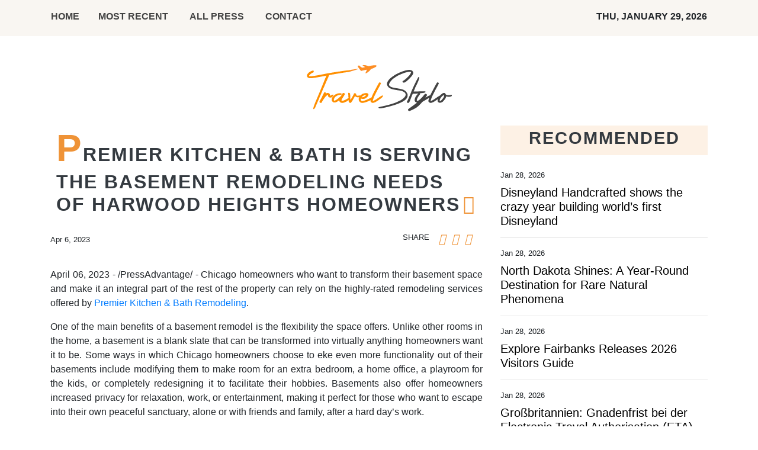

--- FILE ---
content_type: text/html; charset=utf-8
request_url: https://us-central1-vertical-news-network.cloudfunctions.net/get/fetch-include-rss
body_size: 30379
content:
[
  {
    "id": 113036390,
    "title": "Disneyland Handcrafted shows the crazy year building world’s first Disneyland",
    "summary": "Today, California’s Disneyland – the first ever – is so fully formed that it is taken for granted. People debate ticket prices and crowd calendars, strategising the optimal time to visit.\nThe new documentary Disneyland Handcrafted hits pause on all of that.\nCulled from about 200 hours of mostly unseen footage, director Leslie Iwerks’ film takes viewers back to the near beginning, tracing the largely impossible creation of the park from a year before its opening.\n“Can you imagine LA without...",
    "slug": "disneyland-handcrafted-shows-the-crazy-year-building-worlds-first-disneyland",
    "link": "https://www.scmp.com/lifestyle/travel-leisure/article/3341351/disneyland-handcrafted-shows-crazy-year-building-worlds-first-disneyland?utm_source=rss_feed",
    "date_published": "2026-01-28T13:15:08.000Z",
    "images": "https://cdn.i-scmp.com/sites/default/files/styles/1280x720/public/d8/images/canvas/2026/01/27/18a71dcc-0980-4998-b93d-b0c4ae8e2b10_8f4e415e.jpg?itok=3bd-n-Tq&v=1769491507",
    "categories": "2828,199,782,3240,3249,3252,3254,3258,3259,3286,3296,3297,3299",
    "img_id": "0",
    "caption": "",
    "country": "Worldwide",
    "source_type": "rss",
    "source": "South China Morning Post"
  },
  {
    "id": 113033402,
    "title": "North Dakota Shines: A Year-Round Destination for Rare Natural Phenomena",
    "summary": "Travelers seeking awe-inspiring natural phenomena will find North Dakota delivers year-round experiences. Known for its wide-open spaces and natural beauty, the state offers an array of rare and visually striking experiences, from celestial light shows to dramatic prairie storms and wildlife migrations, while remaining refreshingly uncrowded and affordable.",
    "slug": "north-dakota-shines-a-yearround-destination-for-rare-natural-phenomena",
    "link": "https://www.breakingtravelnews.com/news/article/north-dakota-shines-a-year-round-destination-for-rare-natural-phenomena/",
    "date_published": "2026-01-28T13:00:15.000Z",
    "images": "https://www.breakingtravelnews.com/images/sized/images/uploads/tourism/Winter_Sun_Dog_on_the_Enchanted_Highway_Credit_North_Dakota_Tourism_and_Dustin_White-600x315.jpg",
    "categories": "2828,199,782,3240,3249,3252,3254,3258,3259,3286,3296,3297,3299",
    "img_id": "0",
    "caption": "",
    "country": "Worldwide",
    "source_type": "rss",
    "source": "Breaking Travel News"
  },
  {
    "id": 113033403,
    "title": "Explore Fairbanks Releases 2026 Visitors Guide",
    "summary": "The 2026 Official Fairbanks Visitors Guide is now available for free from Explore Fairbanks. This 72-page, full-color publication is an excellent resource for planning a trip to Fairbanks, Alaska, any time of the year.",
    "slug": "explore-fairbanks-releases-2026-visitors-guide",
    "link": "https://www.breakingtravelnews.com/news/article/explore-fairbanks-releases-2026-visitors-guide/",
    "date_published": "2026-01-28T12:58:31.000Z",
    "images": "https://www.breakingtravelnews.com/images/sized/images/uploads/tourism/2026_Fairbanks_Visitors_Guide_Cover-600x315.jpg",
    "categories": "2828,199,782,3240,3249,3252,3254,3258,3259,3286,3296,3297,3299",
    "img_id": "0",
    "caption": "",
    "country": "Worldwide",
    "source_type": "rss",
    "source": "Breaking Travel News"
  },
  {
    "id": 113034053,
    "title": "Großbritannien: Gnadenfrist bei der Electronic Travel Authorisation (ETA) läuft aus",
    "summary": "Seit November 2023 hat die britische Regierung die elektronische Reisegenehmigung (ETA) für ausländische Staatsangehörige eingeführt. Sie gilt wegen des Brexits auch für EU-Bürger, aber mit langer Gnadenfrist. Doch diese endet nun und zugleich ist eine erneute Gebührenerhöhung geplant. \nThe post Großbritannien: Gnadenfrist bei der Electronic Travel Authorisation (ETA) läuft aus appeared first on Business Traveller.",
    "slug": "grobritannien-gnadenfrist-bei-der-electronic-travel-authorisation-eta-lauft-aus",
    "link": "https://www.businesstraveller.com/destinations/europe/grosbritannien-gnadenfrist-bei-der-electronic-travel-authorisation-eta-lauft-aus/",
    "date_published": "2026-01-28T12:28:14.000Z",
    "images": "https://www.businesstraveller.com/wp-content/uploads/2022/03/heathrow_175813077077351-1024x683.jpg",
    "categories": "2828,199,782,3240,3249,3252,3254,3258,3259,3286,3296,3297,3299",
    "img_id": "0",
    "caption": "",
    "country": "Worldwide",
    "source_type": "rss",
    "source": "Business Traveller"
  },
  {
    "id": 113033375,
    "title": "Visit Europe And I'll Tryyyyyy To Guess Your Birth Flower",
    "summary": "Are you a daisy?\n\n\nView Entire Post ›",
    "slug": "visit-europe-and-ill-tryyyyyy-to-guess-your-birth-flower",
    "link": "https://www.buzzfeed.com/hazelyxlee/travel-around-europe-and-well-guess-your-birth-fl",
    "date_published": "2026-01-28T11:51:02.000Z",
    "images": "https://img.buzzfeed.com/buzzfeed-static/static/2026-01/26/21/thumb/BUENFj_1K.jpg?crop=1245:830;3,0&resize=1250:830",
    "categories": "2828,199,782,3240,3249,3252,3254,3258,3259,3286,3296,3297,3299",
    "img_id": "0",
    "caption": "",
    "country": "Worldwide",
    "source_type": "rss",
    "source": "BuzzFeed"
  },
  {
    "id": 112256214,
    "title": "Only Someone With An Extremely High IQ Can Pass This International Flags Quiz",
    "summary": "Let's see how international your brain really is.\n\n\nView Entire Post ›",
    "slug": "only-someone-with-an-extremely-high-iq-can-pass-this-international-flags-quiz",
    "link": "https://www.buzzfeed.com/trendyghost618/flag-trivia-quiz",
    "date_published": "2026-01-28T11:25:09.000Z",
    "images": "https://img.buzzfeed.com/buzzfeed-static/static/2026-01/13/19/thumb/8Ku2Y7yBM.jpg?crop=1245:830;3,0&resize=1250:830",
    "categories": "2828,199,782,3240,3249,3252,3254,3258,3259,3286,3296,3297,3299",
    "img_id": "0",
    "caption": "",
    "country": "Worldwide",
    "source_type": "rss",
    "source": "BuzzFeed"
  },
  {
    "id": 113033376,
    "title": "Travel Around NYC And We'll Give You A Broadway Musical To Check Out",
    "summary": "Don't throw away your shot!\n\n\nView Entire Post ›",
    "slug": "travel-around-nyc-and-well-give-you-a-broadway-musical-to-check-out",
    "link": "https://www.buzzfeed.com/hazelyxlee/travel-around-nyc-and-well-give-you-a-broadway-mu",
    "date_published": "2026-01-28T11:21:02.000Z",
    "images": "https://img.buzzfeed.com/buzzfeed-static/static/2026-01/22/3/enhanced/e03de05c2759/original-6628-1769069895-2.jpg?crop=1800:1200;0,0&resize=1250:830",
    "categories": "2828,199,782,3240,3249,3252,3254,3258,3259,3286,3296,3297,3299",
    "img_id": "0",
    "caption": "",
    "country": "Worldwide",
    "source_type": "rss",
    "source": "BuzzFeed"
  },
  {
    "id": 113033377,
    "title": "The UK's oldest roller coaster shuts permanently after 106 years",
    "summary": "After a century of thrills since its launch in 1920, Britain's oldest wooden rollercoaster, the Scenic Railway, is officially retiring due to significant safety concerns regarding its age and condition.",
    "slug": "the-uks-oldest-roller-coaster-shuts-permanently-after-106-years",
    "link": "https://www.dailymail.co.uk/travel/article-15504967/UK-oldest-rollercoaster-shuts-permanently-106-years.html?ns_mchannel=rss&ns_campaign=1490&ito=1490",
    "date_published": "2026-01-28T11:17:50.000Z",
    "images": "https://i.dailymail.co.uk/1s/2026/01/28/10/105891607-0-image-a-37_1769597353785.jpg",
    "categories": "2828,199,782,3240,3249,3252,3254,3258,3259,3286,3296,3297,3299",
    "img_id": "0",
    "caption": "",
    "country": "Worldwide",
    "source_type": "rss",
    "source": "Daily Mail"
  },
  {
    "id": 113033378,
    "title": "Revealed: TikTok is now the most powerful travel agent, according to industry expert",
    "summary": "Now, many people are turning to social media to help plan their next holiday, according to Dragonpass chief marketing officer, Andrew Harrison-Chinn.",
    "slug": "revealed-tiktok-is-now-the-most-powerful-travel-agent-according-to-industry-expert",
    "link": "https://www.dailymail.co.uk/travel/article-15504973/TikTok-powerful-travel-agent-according-industry-expert.html?ns_mchannel=rss&ns_campaign=1490&ito=1490",
    "date_published": "2026-01-28T11:12:33.000Z",
    "images": "https://i.dailymail.co.uk/1s/2026/01/28/09/105891823-0-image-a-6_1769594183590.jpg",
    "categories": "2828,199,782,3240,3249,3252,3254,3258,3259,3286,3296,3297,3299",
    "img_id": "0",
    "caption": "",
    "country": "Worldwide",
    "source_type": "rss",
    "source": "Daily Mail"
  },
  {
    "id": 113033374,
    "title": "For these thrifters, their rental is 99% secondhand goods and that's 'part of the fun'",
    "summary": "Former Bay Area residents Tess van Hulsen and Andrew Chait created a California Coastal vibe inside their Westwood condo with thrifted furnishings and antique treasures.",
    "slug": "for-these-thrifters-their-rental-is-99-secondhand-goods-and-thats-part-of-the-fun",
    "link": "https://www.latimes.com/lifestyle/story/2026-01-28/couple-decorate-la-rental-with-thrifted-secondhand-home-decor",
    "date_published": "2026-01-28T11:00:00.000Z",
    "images": "https://ca-times.brightspotcdn.com/dims4/default/d66ddbb/2147483647/strip/false/crop/5815x3877+0+0/resize/1500x1000!/quality/75/?url=https%3A%2F%2Fcalifornia-times-brightspot.s3.amazonaws.com%2F44%2Ff0%2F159f371c472ab19ff7454578c31b%2F1537845-wk-not-boring-rentals-westwood-penthouse-second-hand-goods-025-rb.jpg",
    "categories": "2828,199,782,3240,3249,3252,3254,3258,3259,3286,3296,3297,3299",
    "img_id": "0",
    "caption": "",
    "country": "Worldwide",
    "source_type": "rss",
    "source": "Los Angeles Times"
  },
  {
    "id": 113033373,
    "title": "There's a jazz renaissance happening in Los Angeles. Why now?",
    "summary": "The desire for a new jazz age is a wish for a new national identity as glamorous and unassailable as old Hollywood.",
    "slug": "theres-a-jazz-renaissance-happening-in-los-angeles-why-now",
    "link": "https://www.latimes.com/lifestyle/image/story/2026-01-28/the-long-history-of-jazz-in-los-angeles",
    "date_published": "2026-01-28T11:00:00.000Z",
    "images": "https://ca-times.brightspotcdn.com/dims4/default/2c394e0/2147483647/strip/false/crop/3000x3750+0+0/resize/1200x1500!/quality/75/?url=https%3A%2F%2Fcalifornia-times-brightspot.s3.amazonaws.com%2F56%2F34%2Fda3c66244776969e8cc8cf47f327%2Fla-ig-jazz-history-celina-final.png",
    "categories": "2828,199,782,3240,3249,3252,3254,3258,3259,3286,3296,3297,3299",
    "img_id": "0",
    "caption": "",
    "country": "Worldwide",
    "source_type": "rss",
    "source": "Los Angeles Times"
  },
  {
    "id": 113033379,
    "title": "Budget airline Wizz Air seeks permission to fly from UK to the USA",
    "summary": "Wizz Air has applied for a US foreign air carrier permit to launch flights between the UK and the US - a move that could bring lower transatlantic fares and more choice for the airline's customers.",
    "slug": "budget-airline-wizz-air-seeks-permission-to-fly-from-uk-to-the-usa",
    "link": "https://www.dailymail.co.uk/travel/article-15504819/Budget-airline-Wizz-Air-seeks-permission-fly-UK-USA.html?ns_mchannel=rss&ns_campaign=1490&ito=1490",
    "date_published": "2026-01-28T10:46:01.000Z",
    "images": "https://i.dailymail.co.uk/1s/2026/01/28/09/105890539-0-image-m-18_1769592761029.jpg",
    "categories": "2828,199,782,3240,3249,3252,3254,3258,3259,3286,3296,3297,3299",
    "img_id": "0",
    "caption": "",
    "country": "Worldwide",
    "source_type": "rss",
    "source": "Daily Mail"
  },
  {
    "id": 113033404,
    "title": "From Guidebooks to Personal Stories, Shanghai Rethinks the Visitor Experience",
    "summary": "For decades, visiting Shanghai meant following a familiar set of stops: the Bund at sunset, a stroll through Yuyuan Garden, perhaps a first glimpse of the skyline from Pudong. Increasingly, though, the city wants travelers to move beyond the checklist — and to describe Shanghai in their own words.",
    "slug": "from-guidebooks-to-personal-stories-shanghai-rethinks-the-visitor-experience",
    "link": "https://www.breakingtravelnews.com/news/article/from-guidebooks-to-personal-stories-shanghai-rethinks-the-visitor-experienc/",
    "date_published": "2026-01-28T10:31:24.000Z",
    "images": "https://www.breakingtravelnews.com/images/sized/images/uploads/tourism/image-600x315.jpg",
    "categories": "2828,199,782,3240,3249,3252,3254,3258,3259,3286,3296,3297,3299",
    "img_id": "0",
    "caption": "",
    "country": "Worldwide",
    "source_type": "rss",
    "source": "Breaking Travel News"
  },
  {
    "id": 113039322,
    "title": "Passang Nuru Sherpa, author of &#039;Behind the Mask&#039;, honoured in Ilam",
    "summary": "KATHMANDU, JANUARY 28Renowned Nepali-American writer Passang Nuru Sherpa has been honoured by the Federal Executive Committee of the Nepal Sherpa Association in recognition of his...",
    "slug": "passang-nuru-sherpa-author-of-039behind-the-mask039-honoured-in-ilam",
    "link": "https://thehimalayantimes.com/lifestyle/passang-nuru-sherpa-author-of-behind-the-mask-honoured-in-ilam",
    "date_published": "2026-01-28T10:20:46.000Z",
    "images": "https://thehimalayantimes.com/thehimalayantimes/uploads/images/2026/01/28/45531.jpeg",
    "categories": "2828,199,782,3240,3249,3252,3254,3258,3259,3286,3296,3297,3299",
    "img_id": "0",
    "caption": "",
    "country": "Worldwide",
    "source_type": "rss",
    "source": "The Himalayan Times"
  },
  {
    "id": 113034054,
    "title": "Wizz Air Eyes the Atlantic — Again. Haven’t We Seen This Movie Before?",
    "summary": "Wizz Air is eyeing transatlantic flights once again, but history suggests cheap fares struggle in a premium-driven market where legacy airlines dominate with scale, alliances, and margin-rich cabins.\nThe post Wizz Air Eyes the Atlantic — Again. Haven’t We Seen This Movie Before? appeared first on Business Traveller.",
    "slug": "wizz-air-eyes-the-atlantic-again-havent-we-seen-this-movie-before",
    "link": "https://www.businesstraveller.com/news/wizz-air-eyes-the-atlantic/",
    "date_published": "2026-01-28T10:18:28.000Z",
    "images": "https://www.businesstraveller.com/wp-content/uploads/2026/01/Wizz-Air-100th-A320-Family-delivery-ribbon-cutting-1024x683.jpg",
    "categories": "2828,199,782,3240,3249,3252,3254,3258,3259,3286,3296,3297,3299",
    "img_id": "0",
    "caption": "",
    "country": "Worldwide",
    "source_type": "rss",
    "source": "Business Traveller"
  },
  {
    "id": 113036391,
    "title": "Reservations now open for new banknotes for Year of the Horse 2026 red packets",
    "summary": "Are your loved ones in luck this year? See our predictions for all the zodiac signs in the Year of the Horse.\nAs the city prepares to welcome the Year of the Horse, the Hong Kong Monetary Authority (HKMA) has coordinated with the three local note-issuing banks to ensure residents have access to crisp banknotes for the traditional exchanging of red packets.\nFrom February 3 to February 16, specific branches of HSBC, Standard Chartered and Bank of China (Hong Kong) will provide both brand-new and...",
    "slug": "reservations-now-open-for-new-banknotes-for-year-of-the-horse-2026-red-packets",
    "link": "https://www.scmp.com/lifestyle/chinese-culture/article/3341478/reservations-now-open-new-banknotes-year-horse-2026-red-packets?utm_source=rss_feed",
    "date_published": "2026-01-28T10:15:07.000Z",
    "images": "https://cdn.i-scmp.com/sites/default/files/styles/1280x720/public/d8/images/canvas/2026/01/28/342d9685-8f39-43ad-b602-c2a868c18dcc_a46a36aa.jpg?itok=B5_5K8-A&v=1769566732",
    "categories": "2828,199,782,3240,3249,3252,3254,3258,3259,3286,3296,3297,3299",
    "img_id": "0",
    "caption": "",
    "country": "Worldwide",
    "source_type": "rss",
    "source": "South China Morning Post"
  },
  {
    "id": 113033380,
    "title": "As London is named one of the best destinations in the world, the Daily Mail's Travel team reveal the must-see parts, hidden gems, and best things to do in the UK capital",
    "summary": "When visiting London, you might make a stop at Buckingham Palace or Hyde Park. But what are the hidden gems nestled within the city that warrant your attention?",
    "slug": "as-london-is-named-one-of-the-best-destinations-in-the-world-the-daily-mails-travel-team-reveal-the-mustsee-parts-hidden-gems-and-best-things-to-do-in-the-uk-capital",
    "link": "https://www.dailymail.co.uk/travel/article-15502063/london-best-destination-attractions-hidden-gems.html?ns_mchannel=rss&ns_campaign=1490&ito=1490",
    "date_published": "2026-01-28T10:14:13.000Z",
    "images": "https://i.dailymail.co.uk/1s/2026/01/27/16/105866797-0-image-m-49_1769530134549.jpg",
    "categories": "2828,199,782,3240,3249,3252,3254,3258,3259,3286,3296,3297,3299",
    "img_id": "0",
    "caption": "",
    "country": "Worldwide",
    "source_type": "rss",
    "source": "Daily Mail"
  },
  {
    "id": 113033369,
    "title": "How to View the Artemis II Moon Launch",
    "summary": "The first crewed mission around the moon in more than 50 years is coming up. Here’s how to see it at sites in and around the Kennedy Space Center in Florida.",
    "slug": "how-to-view-the-artemis-ii-moon-launch",
    "link": "https://www.nytimes.com/2026/01/28/travel/florida-artemis-ii-moon-launch.html",
    "date_published": "2026-01-28T10:02:55.000Z",
    "images": "https://static01.nyt.com/images/2026/01/29/multimedia/00Trav-Space-Explainer-phvk/00Trav-Space-Explainer-phvk-mediumSquareAt3X.jpg",
    "categories": "2828,199,782,3240,3249,3252,3254,3258,3259,3286,3296,3297,3299",
    "img_id": "0",
    "caption": "",
    "country": "Worldwide",
    "source_type": "rss",
    "source": "New York TImes"
  },
  {
    "id": 113036392,
    "title": "Your Hong Kong weekend drinks guide for January 29-31",
    "summary": "Get ready to finish January with a bang! Locale18 is bringing in the dynamic duo behind nomadic mixology concept Glass Gardener, while The Green Door are bringing five of Seoul’s best bars to Hong Kong. Meanwhile, The Savory Project has updated its menu with a few new options focusing on curry and salsa.\nThursday, January 29\nLocale18 x Glass Gardener\n\nLocally inspired decor meets locally inspired flavours as two of the best Hong Kong-focused concepts come together for Locale18’s first ever guest...",
    "slug": "your-hong-kong-weekend-drinks-guide-for-january-2931",
    "link": "https://www.scmp.com/lifestyle/100-top-tables/article/3341533/your-hong-kong-weekend-drinks-guide-january-29-31?utm_source=rss_feed",
    "date_published": "2026-01-28T10:00:49.000Z",
    "images": "https://cdn.i-scmp.com/sites/default/files/styles/1280x720/public/d8/images/canvas/2026/01/28/d1a201f4-91b0-49a3-83a0-f78636a56324_f2050675.jpg?itok=lybRWvEm&v=1769588298",
    "categories": "2828,199,782,3240,3249,3252,3254,3258,3259,3286,3296,3297,3299",
    "img_id": "0",
    "caption": "",
    "country": "Worldwide",
    "source_type": "rss",
    "source": "South China Morning Post"
  },
  {
    "id": 113036399,
    "title": "Meet Jessica Williams, breakout star of Apple TV’s comedy-drama Shrinking",
    "summary": "Bill Lawrence, Jason Segel and Brett Goldstein’s Apple TV series Shrinking is back with its third season, and fans couldn’t be more excited. The Emmy-nominated comedy-drama starring Segel alongside Harrison Ford, Jessica Williams and more, follows grieving therapist Jimmy Laird (Segel), who becomes deeply involved in his patients’ lives, throwing professional ethics to the wind.\n\n\nFord plays Paul Rhoades, a senior therapist living with Parkinson’s disease, and Williams is Gaby, Laird’s colleague...",
    "slug": "meet-jessica-williams-breakout-star-of-apple-tvs-comedydrama-shrinking",
    "link": "https://www.scmp.com/magazines/style/people/celebrities/article/3341481/meet-jessica-williams-breakout-star-apple-tvs-comedy-drama-shrinking?utm_source=rss_feed",
    "date_published": "2026-01-28T10:00:14.000Z",
    "images": "https://cdn.i-scmp.com/sites/default/files/styles/1280x720/public/d8/images/canvas/2026/01/28/9050442f-9a03-422d-9e0c-ea4f387d0d9e_9cb79c23.jpg?itok=5YHaIemD&v=1769567468",
    "categories": "2828,199,782,3240,3249,3252,3254,3258,3259,3286,3296,3297,3299",
    "img_id": "0",
    "caption": "",
    "country": "Worldwide",
    "source_type": "rss",
    "source": "South China Morning Post"
  },
  {
    "id": 113036400,
    "title": "Meet Tell Me Lies’ creator, Meaghan Oppenheimer – who’s married to Lucifer’s Tom Ellis",
    "summary": "The highly anticipated third season of Tell Me Lies, the hit drama show starring Grace Van Patten and Jackson White, has officially landed on Hulu. The show, created by Meaghan Oppenheimer and based on Carola Lovering’s novel of the same name, follows the toxic years-long relationship between Lucy Albright (Van Patten) and the narcissistic Stephen DeMarco (White) after they cross paths at Baird College and become involved.\n\nSeason three premiered with the release of the first three episodes,...",
    "slug": "meet-tell-me-lies-creator-meaghan-oppenheimer-whos-married-to-lucifers-tom-ellis",
    "link": "https://www.scmp.com/magazines/style/people/celebrities/article/3341369/meet-tell-me-lies-creator-meaghan-oppenheimer-whos-married-lucifers-tom-ellis?utm_source=rss_feed",
    "date_published": "2026-01-28T10:00:12.000Z",
    "images": "https://cdn.i-scmp.com/sites/default/files/styles/1280x720/public/d8/images/canvas/2026/01/27/b43fa50e-d381-4be2-af71-bb5dae6719c9_93cee05a.jpg?itok=0QEZQy62&v=1769495528",
    "categories": "2828,199,782,3240,3249,3252,3254,3258,3259,3286,3296,3297,3299",
    "img_id": "0",
    "caption": "",
    "country": "Worldwide",
    "source_type": "rss",
    "source": "South China Morning Post"
  },
  {
    "id": 113033381,
    "title": "Abu Dhabi's beach named world's safest as UK gem also makes the top 10 - here's the full ranking",
    "summary": "A new study has revealed the world's safest and most family-friendly beaches by looking at the availability of lifeguards, cleanliness, crowd levels and crime.",
    "slug": "abu-dhabis-beach-named-worlds-safest-as-uk-gem-also-makes-the-top-10-heres-the-full-ranking",
    "link": "https://www.dailymail.co.uk/travel/article-15504795/Saadiyat-Beach-Abu-Dhabi-named-worlds-safest-beach-list-including-UK-gem.html?ns_mchannel=rss&ns_campaign=1490&ito=1490",
    "date_published": "2026-01-28T09:50:51.000Z",
    "images": "https://i.dailymail.co.uk/1s/2026/01/28/09/105890385-0-image-m-10_1769593697169.jpg",
    "categories": "2828,199,782,3240,3249,3252,3254,3258,3259,3286,3296,3297,3299",
    "img_id": "0",
    "caption": "",
    "country": "Worldwide",
    "source_type": "rss",
    "source": "Daily Mail"
  },
  {
    "id": 113020033,
    "title": "Disney Cruise Line to debut fireworks show narrated by Shah Rukh Khan",
    "summary": "Disney Cruise Line has announced The Lion King: Celebration in the Sky, a new fireworks show set to debut aboard the Disney Adventure when it sails from Singapore in March 2026. Narrated by Shah Rukh Khan, who voiced Mufasa in Disney’s Hindi adaptations of The Lion King and Mufasa, the experience will feature music, lighting and pyrotechnics inspired by the classic film.",
    "slug": "disney-cruise-line-to-debut-fireworks-show-narrated-by-shah-rukh-khan",
    "link": "https://travel.economictimes.indiatimes.com/news/tourism/cruise/disney-cruise-line-launches-fireworks-show-narrated-by-shah-rukh-khan/127695075",
    "date_published": "2026-01-28T09:40:24.000Z",
    "images": "https://etimg.etb2bimg.com/thumb/img-size-169870/127695075.cms",
    "categories": "2828,199,782,3240,3249,3252,3254,3258,3259,3286,3296,3297,3299",
    "img_id": "0",
    "caption": "",
    "country": "Worldwide",
    "source_type": "rss",
    "source": "India Times"
  },
  {
    "id": 113036393,
    "title": "Wellness expert’s go-to Hong Kong restaurants for New York-style pizza, sushi and more",
    "summary": "Florence Tsai has worked in jewellery, arts and media, and is currently a wellness consultant and director at Acme Wellness. She spoke to Andrew Sun.\nI am a huge foodie and borderline glutton. Most of my family is also extremely food-motivated.\nMy grandfather, Francis Tsai, founded Wu Kong Shanghai Restaurant (LG/F, Alpha House, 27-33 Nathan Road, Tsim Sha Tsui. Tel: 2366 7244), which has been in Hong Kong for 42 years. The New York Times has reviewed it and many celebrities, including US actors...",
    "slug": "wellness-experts-goto-hong-kong-restaurants-for-new-yorkstyle-pizza-sushi-and-more",
    "link": "https://www.scmp.com/lifestyle/food-drink/article/3341392/wellness-experts-go-hong-kong-restaurants-new-york-style-pizza-sushi-and-more?utm_source=rss_feed",
    "date_published": "2026-01-28T09:15:08.000Z",
    "images": "https://cdn.i-scmp.com/sites/default/files/styles/1280x720/public/d8/images/canvas/2026/01/27/aade6843-547b-4651-9d3b-e2e85d859c4c_08746988.jpg?itok=QWNTFDSk&v=1769501666",
    "categories": "2828,199,782,3240,3249,3252,3254,3258,3259,3286,3296,3297,3299",
    "img_id": "0",
    "caption": "",
    "country": "Worldwide",
    "source_type": "rss",
    "source": "South China Morning Post"
  },
  {
    "id": 113022551,
    "title": "I used to focus on my patients' health. Now with ICE, I worry about their safety",
    "summary": "Justin Ho is a Canadian studying dentistry in Minneapolis. He was taught to treat a patient regardless of who they are. After recent events in the U.S., he's realized that health care cannot be disentangled from the politics of the day.",
    "slug": "i-used-to-focus-on-my-patients-health-now-with-ice-i-worry-about-their-safety",
    "link": "https://www.cbc.ca/news/world/first-person-health-care-worker-in-minneapolis-9.7063627?cmp=rss",
    "date_published": "2026-01-28T09:00:00.000Z",
    "images": "https://i.cbc.ca/ais/ebdbcc84-ad17-414d-ba13-01418386ae01,1769544519157/full/max/0/default.jpg?im=Crop%2Crect%3D%280%2C905%2C3595%2C2022%29%3BResize%3D%28620%29",
    "categories": "2828,199,782,3240,3249,3252,3254,3258,3259,3286,3296,3297,3299",
    "img_id": "0",
    "caption": "",
    "country": "Worldwide",
    "source_type": "rss",
    "source": "CBC"
  },
  {
    "id": 113022550,
    "title": "Millions of Canadian homes have high levels of cancer-causing radon. Is yours one of them?",
    "summary": "A long-awaited update to Canada's national building code requires newly built homes to include a type of radon mitigation system. But what about the millions of existing homes that are at risk of having high radon levels? And how do you know if your own house is a danger zone?",
    "slug": "millions-of-canadian-homes-have-high-levels-of-cancercausing-radon-is-yours-one-of-them",
    "link": "https://www.cbc.ca/news/health/radon-home-mitigation-9.7063662?cmp=rss",
    "date_published": "2026-01-28T09:00:00.000Z",
    "images": "https://i.cbc.ca/ais/78cbc664-06f5-4087-ba99-4b47281f9c26,1769544839314/full/max/0/default.jpg?im=Crop%2Crect%3D%280%2C0%2C5280%2C2970%29%3BResize%3D%28620%29",
    "categories": "2828,199,782,3240,3249,3252,3254,3258,3259,3286,3296,3297,3299",
    "img_id": "0",
    "caption": "",
    "country": "Worldwide",
    "source_type": "rss",
    "source": "CBC"
  },
  {
    "id": 113022549,
    "title": "Why do 3 major diseases disproportionately impact Black Canadians? New genome project aims to find out",
    "summary": "Researchers in Ontario, Quebec and Nova Scotia are launching a project to map more than 10,000 genomes from Black Canadians with Type 2 diabetes, high blood pressure and an aggressive form of breast cancer. Project leaders hope their findings eventually help target treatment and preventive care and contribute to better health outcomes for racialized patients.",
    "slug": "why-do-3-major-diseases-disproportionately-impact-black-canadians-new-genome-project-aims-to-find-out",
    "link": "https://www.cbc.ca/news/health/gen-care-black-genome-9.7063779?cmp=rss",
    "date_published": "2026-01-28T09:00:00.000Z",
    "images": "https://i.cbc.ca/ais/fbe776a6-5481-4f13-a895-da9c45c13864,1769546631869/full/max/0/default.jpg?im=Crop%2Crect%3D%2876%2C169%2C3927%2C2208%29%3BResize%3D%28620%29",
    "categories": "2828,199,782,3240,3249,3252,3254,3258,3259,3286,3296,3297,3299",
    "img_id": "0",
    "caption": "",
    "country": "Worldwide",
    "source_type": "rss",
    "source": "CBC"
  },
  {
    "id": 113033405,
    "title": "Do Schengen Visas Require Hotel Reservations?",
    "summary": "The Schengen visa application process is one that millions of people have to go through before visiting France, Spain, Italy,  or any other country in the Schengen area. This area comprises 29 popular destinations in Europe.",
    "slug": "do-schengen-visas-require-hotel-reservations",
    "link": "https://www.breakingtravelnews.com/news/article/do-schengen-visas-require-hotel-reservations/",
    "date_published": "2026-01-28T08:30:34.000Z",
    "images": "https://www.breakingtravelnews.com/images/sized/images/uploads/tourism/schne-600x315.png",
    "categories": "2828,199,782,3240,3249,3252,3254,3258,3259,3286,3296,3297,3299",
    "img_id": "0",
    "caption": "",
    "country": "Worldwide",
    "source_type": "rss",
    "source": "Breaking Travel News"
  },
  {
    "id": 112441643,
    "title": "Travellers Are Sharing The Most \"This Can't Be Happening?!\" Plane Rides They've Ever Been On, And Yeah, I'm Walking Everywhere Now",
    "summary": "As the granddaughter of a plane crash survivor, I want you to know that everything will be okay.\n\n\nView Entire Post ›",
    "slug": "travellers-are-sharing-the-most-this-cant-be-happening-plane-rides-theyve-ever-been-on-and-yeah-im-walking-everywhere-now",
    "link": "https://www.buzzfeed.com/jennifer_mcphee/horrifying-airplane-stories",
    "date_published": "2026-01-28T08:25:05.000Z",
    "images": "https://img.buzzfeed.com/buzzfeed-static/static/2026-01/19/22/thumb/SM52OOZOe.jpg?crop=2988:1992;6,0&resize=1250:830",
    "categories": "2828,199,782,3240,3249,3252,3254,3258,3259,3286,3296,3297,3299",
    "img_id": "0",
    "caption": "",
    "country": "Worldwide",
    "source_type": "rss",
    "source": "BuzzFeed"
  },
  {
    "id": 113010890,
    "title": "How do superagers stay so young? Genes can play a key role, study suggests",
    "summary": "Ageing has arguably always been a puzzle. There is the 82-year-old part-time farmer down the road who remains light on his feet, while his 60-something accountant neighbour gets short of breath walking from car to office.\nAccording ‍to a team of scientists at Vanderbilt University in the US state of Tennessee, “superagers” such as the farmer could have an innate advantage over the prematurely old, at least when it comes to cognition.\nAccording to the university, those in their 80s with brain...",
    "slug": "how-do-superagers-stay-so-young-genes-can-play-a-key-role-study-suggests",
    "link": "https://www.scmp.com/lifestyle/health-wellness/article/3341500/how-do-superagers-stay-so-young-genes-can-play-key-role-study-suggests?utm_source=rss_feed",
    "date_published": "2026-01-28T08:15:07.000Z",
    "images": "https://cdn.i-scmp.com/sites/default/files/styles/1280x720/public/d8/images/canvas/2026/01/28/332022e7-38e8-4692-ad32-6a2ece3f3b27_ec49c530.jpg?itok=VC17wXqS&v=1769575946",
    "categories": "2828,199,782,3240,3249,3252,3254,3258,3259,3286,3296,3297,3299",
    "img_id": "0",
    "caption": "",
    "country": "Worldwide",
    "source_type": "rss",
    "source": "South China Morning Post"
  },
  {
    "id": 113008118,
    "title": "Tripadvisor Trendcast 2026 Introduces The Year of Meaningful Travel Experiences",
    "summary": "Tripadvisor®, the world’s largest travel guidance platform, today announced the launch of its second annual Trendcast report, exploring the trends defining travel this year.\n\nInformed by Tripadvisor’s global insights, the 2026 Trendcast is based on search, booking and behavioral data, along with user generated content from the platform’s more than one billion reviews and contributions.",
    "slug": "tripadvisor-trendcast-2026-introduces-the-year-of-meaningful-travel-experiences",
    "link": "https://www.breakingtravelnews.com/news/article/tripadvisor-trendcast-2026-introduces-the-year-of-meaningful-travel-experie/",
    "date_published": "2026-01-28T07:52:38.000Z",
    "images": "https://www.breakingtravelnews.com/images/sized/images/uploads/operator/Screenshot_2026-01-28_at_07.53.22-600x315.png",
    "categories": "2828,199,782,3240,3249,3252,3254,3258,3259,3286,3296,3297,3299",
    "img_id": "0",
    "caption": "",
    "country": "Worldwide",
    "source_type": "rss",
    "source": "Breaking Travel News"
  },
  {
    "id": 113008119,
    "title": "andBeyond evolves leadership structure to support global growth and long-term impact",
    "summary": "As andBeyond rapidly expands across Africa, Asia and South America, our Scaling Impact 2030 ambition to help protect more of our world’s irreplaceable places requires a leadership structure designed for global growth, specialist excellence and long-term impact.\n\nThe updated structure, effective 01 March 2026, is designed around specialist focus, with dedicated leadership for world-class lodges, camps and yachts, and tailormade tour operations. This allows each area of the business to benefit from deep expertise while remaining fully integrated under the andBeyond brand.",
    "slug": "andbeyond-evolves-leadership-structure-to-support-global-growth-and-longterm-impact",
    "link": "https://www.breakingtravelnews.com/news/article/andbeyond-evolves-leadership-structure-to-support-global-growth-and-long-te/",
    "date_published": "2026-01-28T07:21:40.000Z",
    "images": "https://www.breakingtravelnews.com/images/sized/images/uploads/hotel/Screenshot_2026-01-28_at_07.22.23-600x315.png",
    "categories": "2828,199,782,3240,3249,3252,3254,3258,3259,3286,3296,3297,3299",
    "img_id": "0",
    "caption": "",
    "country": "Worldwide",
    "source_type": "rss",
    "source": "Breaking Travel News"
  },
  {
    "id": 112256212,
    "title": "People From All Over The World Are Calling Out Their Country's Most Overrated Food — And Naming The Dish That Deserves The Spotlight Instead",
    "summary": "I'm drooling reading these. \n\n\nView Entire Post ›",
    "slug": "people-from-all-over-the-world-are-calling-out-their-countrys-most-overrated-food-and-naming-the-dish-that-deserves-the-spotlight-instead",
    "link": "https://www.buzzfeed.com/savannah3ip/foods-that-are-shockingly-popular",
    "date_published": "2026-01-28T06:25:03.000Z",
    "images": "https://img.buzzfeed.com/buzzfeed-static/static/2026-01/16/20/thumb/o3pLdII1P.jpg?crop=1245:830;3,0&resize=1250:830",
    "categories": "2828,199,782,3240,3249,3252,3254,3258,3259,3286,3296,3297,3299",
    "img_id": "0",
    "caption": "",
    "country": "Worldwide",
    "source_type": "rss",
    "source": "BuzzFeed"
  },
  {
    "id": 113008086,
    "title": "If Your Luggage Could Use An Upgrade, Check Out These 13 Best-Of-The-Best Brands",
    "summary": "From budget-friendly carry-ons to splurge-worthy checked bags, these luggage brands cover every kind of trip (and traveler).\n\n\nView Entire Post ›",
    "slug": "if-your-luggage-could-use-an-upgrade-check-out-these-13-bestofthebest-brands",
    "link": "https://www.buzzfeed.com/chelseastuart/top-luggage-brands",
    "date_published": "2026-01-28T05:01:03.000Z",
    "images": "https://img.buzzfeed.com/buzzfeed-static/static/2026-01/26/21/thumb/2HrU3qWXn.jpg?crop=1245:830;3,0&resize=1250:830",
    "categories": "2828,199,782,3240,3249,3252,3254,3258,3259,3286,3296,3297,3299",
    "img_id": "0",
    "caption": "",
    "country": "Worldwide",
    "source_type": "rss",
    "source": "BuzzFeed"
  },
  {
    "id": 113010891,
    "title": "How to cook food worthy of a Michelin-starred restaurant at home? 2 top chefs share tips",
    "summary": "As the Gault & Millau restaurant guide’s chef of the year 2025, Marco Campanella, of two-Michelin-star La Brezza in Arosa, Switzerland, is one of Europe’s most exciting up-and-coming chefs.\nYou can say the same of ‌Piero Roncoroni, who was awarded a rare Green Star by the Michelin Guide for his vegetarian cuisine at Osteria del Centro in Lugano.\nBoth chefs are 33 years old and from Ticino, an Italian-speaking region in southern Switzerland. They also both compose beautiful worlds of...",
    "slug": "how-to-cook-food-worthy-of-a-michelinstarred-restaurant-at-home-2-top-chefs-share-tips",
    "link": "https://www.scmp.com/lifestyle/food-drink/article/3341404/how-cook-food-worthy-michelin-starred-restaurant-home-2-top-chefs-share-tips?utm_source=rss_feed",
    "date_published": "2026-01-28T04:45:07.000Z",
    "images": "https://cdn.i-scmp.com/sites/default/files/styles/1280x720/public/d8/images/canvas/2026/01/27/ad97d174-8151-4e38-9b02-340867fc6365_36e53e20.jpg?itok=jcmHHxW4&v=1769503813",
    "categories": "2828,199,782,3240,3249,3252,3254,3258,3259,3286,3296,3297,3299",
    "img_id": "0",
    "caption": "",
    "country": "Worldwide",
    "source_type": "rss",
    "source": "South China Morning Post"
  },
  {
    "id": 113010892,
    "title": "Your Hong Kong weekend food guide for January 30-February 1",
    "summary": "As January comes to an end and February ushers in the Year of the Horse, this weekend’s guide closes the month on a high with Wan Chai’s Tuscan lunch, a Japanese brunch and student-powered grab-and-go classics before the Lunar New Year festivities begin.\nIf you need more dining suggestions, head to the 100 Top Tables Guide and read our 2025 list.\nFriday, January 30\n\nAssociazione Chianti in Wan Chai introduces a new Friday-only lunch, channelling Florence’s end-of-week trattoria spirit through a...",
    "slug": "your-hong-kong-weekend-food-guide-for-january-30february-1",
    "link": "https://www.scmp.com/lifestyle/100-top-tables/article/3341400/your-hong-kong-weekend-food-guide-january-30-february-1?utm_source=rss_feed",
    "date_published": "2026-01-28T04:30:08.000Z",
    "images": "https://cdn.i-scmp.com/sites/default/files/styles/1280x720/public/d8/images/canvas/2026/01/27/e0659d24-f221-468a-85de-a3c5a4c26fbe_e6633c19.jpg?itok=oZsjn-n-&v=1769503177",
    "categories": "2828,199,782,3240,3249,3252,3254,3258,3259,3286,3296,3297,3299",
    "img_id": "0",
    "caption": "",
    "country": "Worldwide",
    "source_type": "rss",
    "source": "South China Morning Post"
  },
  {
    "id": 112999376,
    "title": "How vegan activist Heather Mills took control of her health with plant-based diet choices",
    "summary": "It is hard to imagine Heather Mills, one of the world’s best known veganism and animal rights campaigners, as a “Northeast sausage-and-mash girl”.\n“It’s so funny to think of the evolutions we go through in our short lives,” says the English entrepreneur, philanthropist and activist, who grew up in a working-class family in Northern England in the 1970s, for whom sausages were a weekend luxury.\nNow in her fifties, Mills’ fame stems from her former modelling career and her marriage to one of the...",
    "slug": "how-vegan-activist-heather-mills-took-control-of-her-health-with-plantbased-diet-choices",
    "link": "https://www.scmp.com/lifestyle/health-wellness/article/3341276/how-vegan-activist-heather-mills-took-control-her-health-plant-based-diet-choices?utm_source=rss_feed",
    "date_published": "2026-01-28T03:00:09.000Z",
    "images": "https://cdn.i-scmp.com/sites/default/files/styles/1280x720/public/d8/images/canvas/2026/01/26/44acf9e1-3036-44b1-8ea6-174f690bc9ca_6949b2d7.jpg?itok=-UITAZP3&v=1769422432",
    "categories": "2828,199,782,3240,3249,3252,3254,3258,3259,3286,3296,3297,3299",
    "img_id": "0",
    "caption": "",
    "country": "Worldwide",
    "source_type": "rss",
    "source": "South China Morning Post"
  },
  {
    "id": 112999380,
    "title": "Style Edit: Chanel’s Paris show marks Matthieu Blazy’s haute couture debut",
    "summary": "Chanel’s recently appointed creative director Matthieu Blazy made his much-anticipated haute couture debut in Paris with a joyful show attended by A-listers including Nicole Kidman, Dua Lipa, Penélope Cruz, A$AP Rocky, Gracie Abrams, Tilda Swinton and Margaret Qualley.\n\nThe maison turned the Grand Palais, the historic exhibition complex where Chanel holds all its shows, into a dreamy garden of candy-coloured trees and giant pink and red mushrooms.\n\nBefore the first model walked down the runway...",
    "slug": "style-edit-chanels-paris-show-marks-matthieu-blazys-haute-couture-debut",
    "link": "https://www.scmp.com/magazines/style/fashion/fashion-news/article/3341486/style-edit-chanels-paris-show-marks-matthieu-blazys-haute-couture-debut?utm_source=rss_feed",
    "date_published": "2026-01-28T02:57:24.000Z",
    "images": "https://cdn.i-scmp.com/sites/default/files/styles/1280x720/public/d8/images/canvas/2026/01/28/eb7ebe89-9613-433b-98e9-5b3336cc5a94_438a7d20.jpg?itok=mvm0YPEy&v=1769569035",
    "categories": "2828,199,782,3240,3249,3252,3254,3258,3259,3286,3296,3297,3299",
    "img_id": "0",
    "caption": "",
    "country": "Worldwide",
    "source_type": "rss",
    "source": "South China Morning Post"
  },
  {
    "id": 112999381,
    "title": "Style Edit: Henry Jacques elevates perfume to an art de vivre with Les Classiques",
    "summary": "There are perfume houses, and then there are maisons that quietly propose an entire way of life. Henry Jacques belongs firmly in the latter camp, treating scent less as an accessory than a companion to thought, mood and memory. The maison expresses its own art de vivre, placing fragrance at the heart of everyday life. Central to a set of rituals threaded through the day, scent becomes a means of structuring time so that it reads with more clarity and, crucially, more pleasure.\n\nAt the heart of...",
    "slug": "style-edit-henry-jacques-elevates-perfume-to-an-art-de-vivre-with-les-classiques",
    "link": "https://www.scmp.com/magazines/style/beauty/trends/article/3341364/style-edit-henry-jacques-elevates-perfume-art-de-vivre-les-classiques?utm_source=rss_feed",
    "date_published": "2026-01-28T02:00:13.000Z",
    "images": "https://cdn.i-scmp.com/sites/default/files/styles/1280x720/public/d8/images/canvas/2026/01/27/5eae6773-f7be-44b4-bb87-e8bcb4fb21a3_f14de48a.jpg?itok=bESxMsCN&v=1769495353",
    "categories": "2828,199,782,3240,3249,3252,3254,3258,3259,3286,3296,3297,3299",
    "img_id": "0",
    "caption": "",
    "country": "Worldwide",
    "source_type": "rss",
    "source": "South China Morning Post"
  },
  {
    "id": 112999382,
    "title": "Style Edit: Omega’s latest Speedmaster Moonwatches honour the brand’s connection with space",
    "summary": "Lots of watches claim to shoot for the moon – but only one of them can be the first to have been there. Omega’s Speedmaster Moonwatch isn’t just a profound piece of horological history, it’s a watch that marks one of the pivotal moments in the history of mankind. Now this epoch-defining timepiece is available in two new models that change up its dial to dramatic effect.\n\nOmega and the history of human space exploration are intertwined thanks to the brand’s Speedmaster collection. It was first...",
    "slug": "style-edit-omegas-latest-speedmaster-moonwatches-honour-the-brands-connection-with-space",
    "link": "https://www.scmp.com/magazines/style/luxury/watches/article/3341342/style-edit-omegas-latest-speedmaster-moonwatches-honour-brands-connection-space?utm_source=rss_feed",
    "date_published": "2026-01-28T02:00:11.000Z",
    "images": "https://cdn.i-scmp.com/sites/default/files/styles/1280x720/public/d8/images/canvas/2026/01/27/18e131d4-9a78-444e-a2db-254d93839188_96f51bc5.jpg?itok=7ZF1Qg6N&v=1769487380",
    "categories": "2828,199,782,3240,3249,3252,3254,3258,3259,3286,3296,3297,3299",
    "img_id": "0",
    "caption": "",
    "country": "Worldwide",
    "source_type": "rss",
    "source": "South China Morning Post"
  },
  {
    "id": 112999383,
    "title": "Style Edit: Tudor unveils new Ranger models inspired by the expedition spirit",
    "summary": "When you’re setting off on an intrepid voyage, you need tools that are rugged and reliable to go the distance. Happily, Tudor has long been a master of expedition watches. In the 1950s, its Oyster Princes were on the wrists of members of the pioneering British North Greenland Expedition. That collection, and that expedition, led to the Ranger – a name the company registered back in 1929.\n\nThis pedigree has made the Tudor Ranger the timepiece of choice for exacting events. A storied example is...",
    "slug": "style-edit-tudor-unveils-new-ranger-models-inspired-by-the-expedition-spirit",
    "link": "https://www.scmp.com/magazines/style/luxury/watches/article/3341340/style-edit-tudor-unveils-new-ranger-models-inspired-expedition-spirit?utm_source=rss_feed",
    "date_published": "2026-01-28T02:00:09.000Z",
    "images": "https://cdn.i-scmp.com/sites/default/files/styles/1280x720/public/d8/images/canvas/2026/01/27/53a49ba0-a238-4118-992a-f0ef12568659_b2529355.jpg?itok=JNa4LpGW&v=1769486871",
    "categories": "2828,199,782,3240,3249,3252,3254,3258,3259,3286,3296,3297,3299",
    "img_id": "0",
    "caption": "",
    "country": "Worldwide",
    "source_type": "rss",
    "source": "South China Morning Post"
  },
  {
    "id": 112987702,
    "title": "Southwest Begins Assigned Seating, Scrapping a Signature Quirk",
    "summary": "The airline said its new policy, rolled out on Tuesday, responded to passengers’ preferences, but some customers said the scramble was part of the charm.",
    "slug": "southwest-begins-assigned-seating-scrapping-a-signature-quirk",
    "link": "https://www.nytimes.com/2026/01/27/travel/southwest-airlines-assigned-seating.html",
    "date_published": "2026-01-27T23:32:45.000Z",
    "images": "https://static01.nyt.com/images/2026/01/27/multimedia/27trav-southwest-03-lqfp/27trav-southwest-03-lqfp-mediumSquareAt3X.jpg",
    "categories": "2828,199,782,3240,3249,3252,3254,3258,3259,3286,3296,3297,3299",
    "img_id": "0",
    "caption": "",
    "country": "Worldwide",
    "source_type": "rss",
    "source": "New York TImes"
  },
  {
    "id": 112999377,
    "title": "How ‘I Deliver Parcels in Beijing’ author Hu Anyan became a working-class hero in China",
    "summary": "In a quiet corner of a public library in Chengdu, in China’s Sichuan province, a 47-year-old man meticulously writes in his notebook. To the students around him, he may look just like another middle-aged man filling his day.\nFew would guess that the man is Hu Anyan, the award-winning author of I Deliver Parcels in Beijing, a grass-roots memoir that has sold more than 2 million copies and become a cultural touchstone for China’s working class.\nHu will make a rare public appearance at this year’s...",
    "slug": "how-i-deliver-parcels-in-beijing-author-hu-anyan-became-a-workingclass-hero-in-china",
    "link": "https://www.scmp.com/lifestyle/arts/article/3341337/how-i-deliver-parcels-beijing-author-hu-anyan-became-working-class-hero-china?utm_source=rss_feed",
    "date_published": "2026-01-27T23:15:07.000Z",
    "images": "https://cdn.i-scmp.com/sites/default/files/styles/1280x720/public/d8/images/canvas/2026/01/27/77a4ea6a-6112-4a78-a9d1-4e5af188b25f_e093ed5f.jpg?itok=WW99Cbfr&v=1769486361",
    "categories": "2828,199,782,3240,3249,3252,3254,3258,3259,3286,3296,3297,3299",
    "img_id": "0",
    "caption": "",
    "country": "Worldwide",
    "source_type": "rss",
    "source": "South China Morning Post"
  },
  {
    "id": 113011181,
    "title": "Canadian doctors say they’re losing 20 million hours a year to unnecessary paperwork",
    "summary": "Doctors in Canada each spend, on average, nine hours per week on administrative tasks, totaling 42.7 million hours annually across the country, according to a new report from the Canadian Medical Association and the Canadian Federation of Independent Business.",
    "slug": "canadian-doctors-say-theyre-losing-20-million-hours-a-year-to-unnecessary-paperwork",
    "link": "https://www.cbc.ca/radio/asithappens/cma-doctor-paperwork-report-9.7063539?cmp=rss",
    "date_published": "2026-01-27T21:52:58.000Z",
    "images": "https://i.cbc.ca/ais/1.4412966,1769576590026/full/max/0/default.jpg?im=Crop%2Crect%3D%280%2C67%2C4000%2C2250%29%3BResize%3D%28620%29",
    "categories": "2828,199,782,3240,3249,3252,3254,3258,3259,3286,3296,3297,3299",
    "img_id": "0",
    "caption": "",
    "country": "Worldwide",
    "source_type": "rss",
    "source": "CBC"
  },
  {
    "id": 112397298,
    "title": "If You Can Answer Just 16/40 Of These Geography Questions Correctly, You're A Genius",
    "summary": "Put your knowledge to the test.\n\n\nView Entire Post ›",
    "slug": "if-you-can-answer-just-1640-of-these-geography-questions-correctly-youre-a-genius",
    "link": "https://www.buzzfeed.com/william_frank/world-geography-trivia-quiz",
    "date_published": "2026-01-27T19:25:05.000Z",
    "images": "https://img.buzzfeed.com/buzzfeed-static/static/2026-01/15/18/thumb/gvnU5wGps.jpg?crop=2490:1660;5,0&resize=1250:830",
    "categories": "2828,199,782,3240,3249,3252,3254,3258,3259,3286,3296,3297,3299",
    "img_id": "0",
    "caption": "",
    "country": "Worldwide",
    "source_type": "rss",
    "source": "BuzzFeed"
  },
  {
    "id": 112973807,
    "title": "Locals, what's a common mistake tourists make in your country/city?",
    "summary": "Yes, we can spot you from a mile away.\n\n\nView Entire Post ›",
    "slug": "locals-whats-a-common-mistake-tourists-make-in-your-countrycity",
    "link": "https://www.buzzfeed.com/hannahloewentheil/tourist-mistakes-while-traveling-dq",
    "date_published": "2026-01-27T18:25:07.000Z",
    "images": "https://img.buzzfeed.com/buzzfeed-static/static/2026-01/26/20/thumb/hD4KXFmTy.jpg?crop=2999:1999;0,1&resize=1250:830",
    "categories": "2828,199,782,3240,3249,3252,3254,3258,3259,3286,3296,3297,3299",
    "img_id": "0",
    "caption": "",
    "country": "Worldwide",
    "source_type": "rss",
    "source": "BuzzFeed"
  },
  {
    "id": 112973808,
    "title": "Choose One Snack From Every Country And We’ll Guess Where You Should Live",
    "summary": "Your taste in snacks might be the reason you’re living in the wrong city. Choose one from every country and let’s fix that.\n\n\nView Entire Post ›",
    "slug": "choose-one-snack-from-every-country-and-well-guess-where-you-should-live",
    "link": "https://www.buzzfeed.com/kayleelynn6406/choose-one-snack-from-every-country-and-weall-gu",
    "date_published": "2026-01-27T18:08:25.000Z",
    "images": "https://img.buzzfeed.com/buzzfeed-static/static/2026-01/24/18/thumb/bdeQpSjf1.jpg?crop=2490:1660;5,0&resize=1250:830",
    "categories": "2828,199,782,3240,3249,3252,3254,3258,3259,3286,3296,3297,3299",
    "img_id": "0",
    "caption": "",
    "country": "Worldwide",
    "source_type": "rss",
    "source": "BuzzFeed"
  },
  {
    "id": 112999384,
    "title": "Atelier Wen spotlights Chinese watchmaking masters through exquisite dial collaborations",
    "summary": "These days, it is impossible to discuss Chinese watchmaking without highlighting the artistry that Atelier Wen applies to its dials. The brand has become known for collaborating with studios and masters in mainland China that specialise in particular styles of dial art.\nAtelier Wen’s 2022 release, the Perception, was developed in collaboration with Cheng Yucai, a Chinese master based in Xinmi in Henan province, who is known for using hand-operated rose machines to achieve intricate guilloché...",
    "slug": "atelier-wen-spotlights-chinese-watchmaking-masters-through-exquisite-dial-collaborations",
    "link": "https://www.scmp.com/special-reports/xxiv/article/3341327/atelier-wen-spotlights-chinese-watchmaking-masters-through-exquisite-dial-collaborations?utm_source=rss_feed",
    "date_published": "2026-01-27T18:00:09.000Z",
    "images": "https://cdn.i-scmp.com/sites/default/files/styles/1280x720/public/d8/images/canvas/2026/01/27/9d64f09e-458b-4c3a-999c-c6532fb76b3d_c51be9f7.jpg?itok=IYFU2pVI&v=1769483444",
    "categories": "2828,199,782,3240,3249,3252,3254,3258,3259,3286,3296,3297,3299",
    "img_id": "0",
    "caption": "",
    "country": "Worldwide",
    "source_type": "rss",
    "source": "South China Morning Post"
  },
  {
    "id": 112927717,
    "title": "Travel Around England, And We'll Guess Your Birthstone",
    "summary": "Pearl. Did I get it?\n\n\nView Entire Post ›",
    "slug": "travel-around-england-and-well-guess-your-birthstone",
    "link": "https://www.buzzfeed.com/hazelyxlee/travel-around-england-and-well-guess-your-birthst",
    "date_published": "2026-01-27T16:08:33.000Z",
    "images": "https://img.buzzfeed.com/buzzfeed-static/static/2026-01/21/20/thumb/uIBiLyF8K.jpg?crop=1245:830;3,0&resize=1250:830",
    "categories": "2828,199,782,3240,3249,3252,3254,3258,3259,3286,3296,3297,3299",
    "img_id": "0",
    "caption": "",
    "country": "Worldwide",
    "source_type": "rss",
    "source": "BuzzFeed"
  },
  {
    "id": 112973813,
    "title": "Zacatecas at FITUR 2026: Mexico’s “Pink Stone” World Heritage City courts culture and romance travel",
    "summary": "At Madrid’s International Tourism Fair (FITUR), the Mexican state of Zacatecas presented itself as a heritage-driven destination with its signature pink-stone architecture and a year-round calendar designed to convert culture lovers and romance travelers.",
    "slug": "zacatecas-at-fitur-2026-mexicos-pink-stone-world-heritage-city-courts-culture-and-romance-travel",
    "link": "https://www.breakingtravelnews.com/news/article/zacatecas-at-fitur-2026-mexicos-pink-stone-world-heritage-city-courts-cultu/",
    "date_published": "2026-01-27T15:59:51.000Z",
    "images": "https://www.breakingtravelnews.com/images/sized/images/uploads/tourism/Zacatecas-Nocturas_CA-18-600x315.jpg",
    "categories": "2828,199,782,3240,3249,3252,3254,3258,3259,3286,3296,3297,3299",
    "img_id": "0",
    "caption": "",
    "country": "Worldwide",
    "source_type": "rss",
    "source": "Breaking Travel News"
  },
  {
    "id": 112973814,
    "title": "Gastronomy, Culture and Safety: Mérida’s Winning Offer for World Cup Travelers",
    "summary": "Mérida, the vibrant capital of Mexico’s Yucatán state, is staking its claim as one of the most compelling destinations for international visitors heading to the FIFA World Cup 2026. With its strategic location, exceptional connectivity, rich cultural offerings and world-class gastronomy, Mérida’s tourism leadership is pitching the city as an ideal 2- to 4-day complement to the excitement of the tournament.",
    "slug": "gastronomy-culture-and-safety-meridas-winning-offer-for-world-cup-travelers",
    "link": "https://www.breakingtravelnews.com/news/article/gastronomy-culture-and-safety-meridas-winning-offer-for-world-cup-travelers/",
    "date_published": "2026-01-27T15:55:43.000Z",
    "images": "https://www.breakingtravelnews.com/images/sized/images/uploads/tourism/Mérida-Parque-PlazaGrande-CentroHistórico-ÁnguloPicado-Atardecer-27-600x315.jpg",
    "categories": "2828,199,782,3240,3249,3252,3254,3258,3259,3286,3296,3297,3299",
    "img_id": "0",
    "caption": "",
    "country": "Worldwide",
    "source_type": "rss",
    "source": "Breaking Travel News"
  },
  {
    "id": 112973815,
    "title": "Chihuahua bets on adventure and sports offerings at FITUR 2026",
    "summary": "At the International Tourism Fair (FITUR) in Madrid, Spain, the Mexican state of Chihuahua is sharpening its pitch as an international hub for nature, adventure and extreme sports, anchored by the vast Barrancas del Cobre, or Copper Canyon. This multi-canyon system is four times bigger than the Grand Canyon and twice as deep.",
    "slug": "chihuahua-bets-on-adventure-and-sports-offerings-at-fitur-2026",
    "link": "https://www.breakingtravelnews.com/news/article/chihuahua-bets-on-adventure-and-sports-offerings-at-fitur-2026/",
    "date_published": "2026-01-27T15:49:47.000Z",
    "images": "https://www.breakingtravelnews.com/images/sized/images/uploads/tourism/Chihuahua_BTN-600x315.jpg",
    "categories": "2828,199,782,3240,3249,3252,3254,3258,3259,3286,3296,3297,3299",
    "img_id": "0",
    "caption": "",
    "country": "Worldwide",
    "source_type": "rss",
    "source": "Breaking Travel News"
  },
  {
    "id": 112977108,
    "title": "Hype or help? Protein-enhanced food goes mainstream",
    "summary": "In this edition of Entre Nous, we take a look at the current craze for protein-enhanced food. We dive into how this trend is confusing consumers, but also creating egg shortages in France. We also look into how it is boosting the sales of \"healthy\" snacks, namely Babybel cheeses in the US. Finally, we discuss whether extra protein is really good for you or not.",
    "slug": "hype-or-help-proteinenhanced-food-goes-mainstream",
    "link": "https://www.france24.com/en/tv-shows/entre-nous/20260127-hype-or-help-protein-enhanced-food-goes-mainstream",
    "date_published": "2026-01-27T15:40:34.000Z",
    "images": "https://s.france24.com/media/display/e4f8f936-fb90-11f0-b360-005056bf30b7/w:1024/p:16x9/capture-18788685666978d302096949-73725920.jpg",
    "categories": "2828,199,782,3240,3249,3252,3254,3258,3259,3286,3296,3297,3299",
    "img_id": "0",
    "caption": "",
    "country": "Worldwide",
    "source_type": "rss",
    "source": "France25"
  },
  {
    "id": 112974487,
    "title": "Win a Stay at Fairmont Monte Carlo",
    "summary": "Enter our latest competition for a chance to stay on the French Riviera\nThe post Win a Stay at Fairmont Monte Carlo appeared first on Business Traveller.",
    "slug": "win-a-stay-at-fairmont-monte-carlo",
    "link": "https://www.businesstraveller.com/competitions/win-a-stay-at-fairmont-monte-carlo/",
    "date_published": "2026-01-27T15:38:14.000Z",
    "images": "https://www.businesstraveller.com/wp-content/uploads/2026/01/Fairmont-Monte-Carlo-1024x576.jpg",
    "categories": "2828,199,782,3240,3249,3252,3254,3258,3259,3286,3296,3297,3299",
    "img_id": "0",
    "caption": "",
    "country": "Worldwide",
    "source_type": "rss",
    "source": "Business Traveller"
  },
  {
    "id": 113033382,
    "title": "The winners of Travel Photographer Of The Year 2025 revealed in breathtaking photos",
    "summary": "The Travel Photographer Of The Year 2025 competition showcases the best work in the industry - from magnificent close-ups to incredible landscape views.",
    "slug": "the-winners-of-travel-photographer-of-the-year-2025-revealed-in-breathtaking-photos",
    "link": "https://www.dailymail.co.uk/travel/article-15501011/winners-Travel-Photographer-Year-2025-revealed-breathtaking-photos.html?ns_mchannel=rss&ns_campaign=1490&ito=1490",
    "date_published": "2026-01-27T14:55:09.000Z",
    "images": "https://i.dailymail.co.uk/1s/2026/01/27/13/105861879-0-image-m-13_1769519361631.jpg",
    "categories": "2828,199,782,3240,3249,3252,3254,3258,3259,3286,3296,3297,3299",
    "img_id": "0",
    "caption": "",
    "country": "Worldwide",
    "source_type": "rss",
    "source": "Daily Mail"
  },
  {
    "id": 112896060,
    "title": "Learning to Ice Climb in Wyoming",
    "summary": "On a trip to Wyoming, a novice learns to climb a frozen waterfall, an activity that takes focus, fearlessness and a good ice ax.",
    "slug": "learning-to-ice-climb-in-wyoming",
    "link": "https://www.nytimes.com/2026/01/26/travel/ice-climbing-in-wyoming.html",
    "date_published": "2026-01-27T14:47:22.000Z",
    "images": "https://static01.nyt.com/images/2026/01/07/travel/Trav-Ice-Climbing-02/Trav-Ice-Climbing-02-mediumSquareAt3X.jpg",
    "categories": "2828,199,782,3240,3249,3252,3254,3258,3259,3286,3296,3297,3299",
    "img_id": "0",
    "caption": "",
    "country": "Worldwide",
    "source_type": "rss",
    "source": "New York TImes"
  },
  {
    "id": 112974488,
    "title": "Africa Cup of Nations 25: The Legacy",
    "summary": "Football is AFCON's lifeblood, but what happens after the final whistle? What kind of impact will it have on future business, tourism and infrastructure in the host cities, in Morocco and across Africa?\nThe post Africa Cup of Nations 25: The Legacy appeared first on Business Traveller.",
    "slug": "africa-cup-of-nations-25-the-legacy",
    "link": "https://www.businesstraveller.com/insights/features/africa-cup-of-nations-25-the-legacy/",
    "date_published": "2026-01-27T14:05:15.000Z",
    "images": "https://www.businesstraveller.com/wp-content/uploads/2026/01/GettyImages-2248191930-1024x427.jpg",
    "categories": "2828,199,782,3240,3249,3252,3254,3258,3259,3286,3296,3297,3299",
    "img_id": "0",
    "caption": "",
    "country": "Worldwide",
    "source_type": "rss",
    "source": "Business Traveller"
  },
  {
    "id": 112362407,
    "title": "Travel Trends in 2026: Uncertainty, Face Scans and ‘Microvacations’",
    "summary": "Global travel is surging. So is international apprehension. Here’s a look at what travelers can expect in the coming year.",
    "slug": "travel-trends-in-2026-uncertainty-face-scans-and-microvacations",
    "link": "https://www.nytimes.com/explain/2026/01/21/travel/2026-travel-trends-vacation",
    "date_published": "2026-01-27T13:59:08.000Z",
    "images": "https://static01.nyt.com/images/2026/01/21/travel/21Trends-main/21Trends-main-mediumSquareAt3X.jpg",
    "categories": "2828,199,782,3240,3249,3252,3254,3258,3259,3286,3296,3297,3299",
    "img_id": "0",
    "caption": "",
    "country": "Worldwide",
    "source_type": "rss",
    "source": "New York TImes"
  },
  {
    "id": 113033383,
    "title": "How to avoid the 'Canary Islands curse' in your search for winter sun: The 18 best places for a dreamy February holiday, no matter your budget",
    "summary": "February is perhaps the most misunderstood month in the travel calendar.",
    "slug": "how-to-avoid-the-canary-islands-curse-in-your-search-for-winter-sun-the-18-best-places-for-a-dreamy-february-holiday-no-matter-your-budget",
    "link": "https://www.dailymail.co.uk/travel/article-15501277/best-places-February-holiday-Canary-Islands-curse-budget.html?ns_mchannel=rss&ns_campaign=1490&ito=1490",
    "date_published": "2026-01-27T13:30:32.000Z",
    "images": "https://i.dailymail.co.uk/1s/2026/01/27/11/105861853-0-image-a-22_1769514503371.jpg",
    "categories": "2828,199,782,3240,3249,3252,3254,3258,3259,3286,3296,3297,3299",
    "img_id": "0",
    "caption": "",
    "country": "Worldwide",
    "source_type": "rss",
    "source": "Daily Mail"
  },
  {
    "id": 112974489,
    "title": "Handgepäck: London Heathrow Airport schafft Flüssigkeitsregel ab",
    "summary": "Ab sofort können Passagiere an Europas größtem Flughafen die maximalen Flüssigkeitsgrenzen pro Behälter und Regeln für Elektronikgeräte vergessen. Im Rahmen eines milliardenschweren Investitionsprogramms garantieren topmoderne CT-Scanner flächendeckend zügigere Sicherheitskontrollen.\nThe post Handgepäck: London Heathrow Airport schafft Flüssigkeitsregel ab appeared first on Business Traveller.",
    "slug": "handgepack-london-heathrow-airport-schafft-flussigkeitsregel-ab",
    "link": "https://www.businesstraveller.com/news/handgepack-london-heathrow-airport-schafft-flussigkeitsregel-ab/",
    "date_published": "2026-01-27T13:29:50.000Z",
    "images": "https://www.businesstraveller.com/wp-content/uploads/2026/01/heathrow_security_officer_42297-1.jpg",
    "categories": "2828,199,782,3240,3249,3252,3254,3258,3259,3286,3296,3297,3299",
    "img_id": "0",
    "caption": "",
    "country": "Worldwide",
    "source_type": "rss",
    "source": "Business Traveller"
  },
  {
    "id": 111692098,
    "title": "If You've Done 85% Of These Popular Bucket List Items, Congratulations, You're Waaaay Cooler Than The Average Person",
    "summary": "Some of these are controversial. \n\n\nView Entire Post ›",
    "slug": "if-youve-done-85-of-these-popular-bucket-list-items-congratulations-youre-waaaay-cooler-than-the-average-person",
    "link": "https://www.buzzfeed.com/savannah3ip/2026-bucketlist",
    "date_published": "2026-01-27T13:25:06.000Z",
    "images": "https://img.buzzfeed.com/buzzfeed-static/static/2026-01/16/00/thumb/3a-4D94HF.jpg?crop=2988:1992;6,0&resize=1250:830",
    "categories": "2828,199,782,3240,3249,3252,3254,3258,3259,3286,3296,3297,3299",
    "img_id": "0",
    "caption": "",
    "country": "Worldwide",
    "source_type": "rss",
    "source": "BuzzFeed"
  },
  {
    "id": 112973816,
    "title": "Brits abroad: Excitement builds ahead of North America World Cup",
    "summary": "Anticipation is building a of the football World Cup in North America this summer, with new data from Amadeus illustrating positive momentum",
    "slug": "brits-abroad-excitement-builds-ahead-of-north-america-world-cup",
    "link": "https://www.breakingtravelnews.com/news/article/brits-abroad-excitement-builds-ahead-of-north-america-world-cup/",
    "date_published": "2026-01-27T13:15:43.000Z",
    "images": "https://www.breakingtravelnews.com/images/sized/images/uploads/tourism/Screenshot_2026-01-27_at_13.16.51-600x315.png",
    "categories": "2828,199,782,3240,3249,3252,3254,3258,3259,3286,3296,3297,3299",
    "img_id": "0",
    "caption": "",
    "country": "Worldwide",
    "source_type": "rss",
    "source": "Breaking Travel News"
  },
  {
    "id": 112976663,
    "title": "Brooklyn Beckham’s IG attack on David and Victoria spotlights celebrity name trademarks",
    "summary": "“Brand Beckham” always comes first, Brooklyn Beckham said in an Instagram outburst against his parents, David and Victoria, ‌last week, that shone a spotlight on the legal protections a growing number of famous families attach to their own names.\nThe Instagram Stories post by the eldest son of David and Victoria Beckham not only fuelled worldwide online gossip but also highlighted an unusual aspect of celebrity trademarks.\nUK filings show the names of David and Victoria’s four children are...",
    "slug": "brooklyn-beckhams-ig-attack-on-david-and-victoria-spotlights-celebrity-name-trademarks",
    "link": "https://www.scmp.com/lifestyle/entertainment/article/3341244/brooklyn-beckhams-ig-attack-david-and-victoria-spotlights-celebrity-name-trademarks?utm_source=rss_feed",
    "date_published": "2026-01-27T13:15:07.000Z",
    "images": "https://cdn.i-scmp.com/sites/default/files/styles/1280x720/public/d8/images/canvas/2026/01/27/ba2767d9-a7c1-4c05-bd0f-4fbaa5c94faf_0626f9b4.jpg?itok=4HT6KLko&v=1769503042",
    "categories": "2828,199,782,3240,3249,3252,3254,3258,3259,3286,3296,3297,3299",
    "img_id": "0",
    "caption": "",
    "country": "Worldwide",
    "source_type": "rss",
    "source": "South China Morning Post"
  },
  {
    "id": 112976664,
    "title": "These pale clouds are Lucknow’s favourite winter dessert, and modern restaurants have noticed",
    "summary": "On winter mornings in Lucknow, capital of Uttar Pradesh, vendors gather near the Gol Darwaza gateway as the city stirs. They hover over high tables crowned with large basins, which are heaped with what looks like whipped cream.\nEarly customers gather as the vendors dole out these pale yellow clouds in pattals (leaf bowls). They are topped with shards of silver varq (edible foil) and crushed pistachios or chironji, a nutty seed. The foam dissolves immediately on the tongue – a fleeting sweetness,...",
    "slug": "these-pale-clouds-are-lucknows-favourite-winter-dessert-and-modern-restaurants-have-noticed",
    "link": "https://www.scmp.com/lifestyle/100-top-tables/article/3341256/these-pale-clouds-are-lucknows-favourite-winter-dessert-and-modern-restaurants-have-noticed?utm_source=rss_feed",
    "date_published": "2026-01-27T13:00:09.000Z",
    "images": "https://cdn.i-scmp.com/sites/default/files/styles/1280x720/public/d8/images/canvas/2026/01/27/4557b018-74e8-4079-bfd9-6fef3047f31d_cf3bf5cd.jpg?itok=8KRMNPNm&v=1769489224",
    "categories": "2828,199,782,3240,3249,3252,3254,3258,3259,3286,3296,3297,3299",
    "img_id": "0",
    "caption": "",
    "country": "Worldwide",
    "source_type": "rss",
    "source": "South China Morning Post"
  },
  {
    "id": 112854178,
    "title": "Private Jet Crashes at Maine Airport, Killing 6",
    "summary": "A Bombardier Challenger 600 crashed during takeoff Sunday at the Bangor airport, officials said.",
    "slug": "private-jet-crashes-at-maine-airport-killing-6",
    "link": "https://www.nytimes.com/2026/01/25/us/bangor-maine-airport-crash.html",
    "date_published": "2026-01-27T12:27:13.000Z",
    "images": "",
    "categories": "2828,199,782,3240,3249,3252,3254,3258,3259,3286,3296,3297,3299",
    "img_id": "0",
    "caption": "",
    "country": "Worldwide",
    "source_type": "rss",
    "source": "New York TImes"
  },
  {
    "id": 113008120,
    "title": "Global Travel Intent for Early 2026 Points to Asia as the Main Growth Engine",
    "summary": "International travel demand for the first half of 2026 is expected to show modest overall growth, with Asian destinations emerging as the primary drivers of global inspirational travel intent, according to a new analysis from Mabrian, the global travel intelligence and tourism advisory partner, part of The Data Appeal Company.",
    "slug": "global-travel-intent-for-early-2026-points-to-asia-as-the-main-growth-engine",
    "link": "https://www.breakingtravelnews.com/news/article/global-travel-intent-for-early-2026-points-to-asia-as-the-main-growth-engin/",
    "date_published": "2026-01-27T12:09:45.000Z",
    "images": "https://www.breakingtravelnews.com/images/sized/images/uploads/tourism/ENG-600x315.jpeg",
    "categories": "2828,199,782,3240,3249,3252,3254,3258,3259,3286,3296,3297,3299",
    "img_id": "0",
    "caption": "",
    "country": "Worldwide",
    "source_type": "rss",
    "source": "Breaking Travel News"
  },
  {
    "id": 112960040,
    "title": "No Starlink for Ryanair: Musk Taunts, O’Leary Fires Back",
    "summary": "The world’s richest man, Elon Musk, has picked a fight with the not-exactly-poor Ryanair boss Michael O’Leary. The reason: Ryanair does not want to install Starlink wifi. Musk threatens a takeover, O’Leary responds with crowd-pleasing flair — and breaks a quasi-monopoly.\nThe post No Starlink for Ryanair: Musk Taunts, O’Leary Fires Back appeared first on Business Traveller.",
    "slug": "no-starlink-for-ryanair-musk-taunts-oleary-fires-back",
    "link": "https://www.businesstraveller.com/news/no-starlink-wifi-for-ryanair-musk-taunts-oleary-fires-back/",
    "date_published": "2026-01-27T11:18:07.000Z",
    "images": "https://www.businesstraveller.com/wp-content/uploads/2026/01/ryanair.jpg",
    "categories": "2828,199,782,3240,3249,3252,3254,3258,3259,3286,3296,3297,3299",
    "img_id": "0",
    "caption": "",
    "country": "Worldwide",
    "source_type": "rss",
    "source": "Business Traveller"
  },
  {
    "id": 112976665,
    "title": "Hong Kong’s NIP Distilling founders on their ‘leap of faith’ to make distinctly local gin",
    "summary": "It all started with a couple of happy-hour beers back in 2017.\nNicholas Law, then a corporate lawyer who hated his job, sat across from his childhood friend, Jeremy Li, who had just got off work that day.\n“We were just catching up, talking about what’s next and everything. That’s when the idea sort of came up: should we open a bar?” Law recalls.\nThe idea quickly evolved into a more audacious goal.\n“And then I thought, you know, wouldn’t it be really cool to have your own brand?”\n\nHong Kong did...",
    "slug": "hong-kongs-nip-distilling-founders-on-their-leap-of-faith-to-make-distinctly-local-gin",
    "link": "https://www.scmp.com/lifestyle/food-drink/article/3341347/hong-kongs-nip-distilling-founders-their-leap-faith-make-distinctly-local-gin?utm_source=rss_feed",
    "date_published": "2026-01-27T11:15:07.000Z",
    "images": "https://cdn.i-scmp.com/sites/default/files/styles/1280x720/public/d8/images/canvas/2026/01/27/ed10c029-b942-44ca-8fab-18082a017aa8_79d920fd.jpg?itok=H-zZ8lVW&v=1769497832",
    "categories": "2828,199,782,3240,3249,3252,3254,3258,3259,3286,3296,3297,3299",
    "img_id": "0",
    "caption": "",
    "country": "Worldwide",
    "source_type": "rss",
    "source": "South China Morning Post"
  },
  {
    "id": 112960041,
    "title": "Airlines Push Toward Midweek Normalcy After Record Winter Storm Cancellations",
    "summary": "A powerful winter storm triggered the largest wave of U.S. flight cancellations since the pandemic. Airlines and regulators now face the complex task of restoring nationwide operations.\nThe post Airlines Push Toward Midweek Normalcy After Record Winter Storm Cancellations appeared first on Business Traveller.",
    "slug": "airlines-push-toward-midweek-normalcy-after-record-winter-storm-cancellations",
    "link": "https://www.businesstraveller.com/news/airlines-winter-storm-recovery/",
    "date_published": "2026-01-27T11:00:35.000Z",
    "images": "https://www.businesstraveller.com/wp-content/uploads/2026/01/030824_airfield_winter_united-012-1024x576.jpg",
    "categories": "2828,199,782,3240,3249,3252,3254,3258,3259,3286,3296,3297,3299",
    "img_id": "0",
    "caption": "",
    "country": "Worldwide",
    "source_type": "rss",
    "source": "Business Traveller"
  },
  {
    "id": 112961815,
    "title": "'Please don't let me die': Calgary patients recount long waits in emergency rooms",
    "summary": "Two stories from Calgary women who say they endured lengthy ER waits while facing life-threatening emergencies are \"the tip of the iceberg,\" according to one physician.",
    "slug": "please-dont-let-me-die-calgary-patients-recount-long-waits-in-emergency-rooms",
    "link": "https://www.cbc.ca/news/canada/calgary/calgary-emergency-room-wait-times-9.7060368?cmp=rss",
    "date_published": "2026-01-27T11:00:00.000Z",
    "images": "https://i.cbc.ca/ais/1c97e6ed-3171-4ab3-809e-80303b60acce,1769538610215/full/max/0/default.jpg?im=Crop%2Crect%3D%28270%2C149%2C1484%2C834%29%3BResize%3D%28620%29",
    "categories": "2828,199,782,3240,3249,3252,3254,3258,3259,3286,3296,3297,3299",
    "img_id": "0",
    "caption": "",
    "country": "Worldwide",
    "source_type": "rss",
    "source": "CBC"
  },
  {
    "id": 112959351,
    "title": "What if Black boys in L.A. were afforded the grace to dream?",
    "summary": "Behind the scenes of Walter Thompson-Hernández's feature-length Sundance Film Festival debut, \"If I Go Will They Miss Me,\" which tells the story of an L.A. family through the lens of Greek mythology.",
    "slug": "what-if-black-boys-in-la-were-afforded-the-grace-to-dream",
    "link": "https://www.latimes.com/lifestyle/image/story/2026-01-27/la-feature-film-if-i-go-will-they-miss-me-premiered-at-sundance-walterthompsonhernandez-daniellebrooks",
    "date_published": "2026-01-27T11:00:00.000Z",
    "images": "",
    "categories": "2828,199,782,3240,3249,3252,3254,3258,3259,3286,3296,3297,3299",
    "img_id": "0",
    "caption": "",
    "country": "Worldwide",
    "source_type": "rss",
    "source": "Los Angeles Times"
  },
  {
    "id": 112960042,
    "title": "Your Premium Mountain Adventure: Experience Breckenridge Without Compromise",
    "summary": "Good Times Adventures offers a range of can’t-miss winter experiences for the modern-day business traveler\nThe post Your Premium Mountain Adventure: Experience Breckenridge Without Compromise appeared first on Business Traveller.",
    "slug": "your-premium-mountain-adventure-experience-breckenridge-without-compromise",
    "link": "https://www.businesstraveller.com/sponsored/good-times-adventures/",
    "date_published": "2026-01-27T10:52:13.000Z",
    "images": "https://www.businesstraveller.com/wp-content/uploads/2026/01/GoodTimesAdventures_Snowmobiling1-1024x617.jpeg",
    "categories": "2828,199,782,3240,3249,3252,3254,3258,3259,3286,3296,3297,3299",
    "img_id": "0",
    "caption": "",
    "country": "Worldwide",
    "source_type": "rss",
    "source": "Business Traveller"
  },
  {
    "id": 113033384,
    "title": "On The Beach launches 'proposal package' to recreate Katie Price's engagement exactly - thanks to '100% success rate'",
    "summary": "Travel company On the Beach has launched a new luxury 'Burj Al Arab Proposal Package' following Katie Price's whirlwind Dubai engagement and fourth marriage to Lee Andrews.",
    "slug": "on-the-beach-launches-proposal-package-to-recreate-katie-prices-engagement-exactly-thanks-to-100-success-rate",
    "link": "https://www.dailymail.co.uk/travel/article-15501015/on-beach-proposal-package-katie-price-engagement.html?ns_mchannel=rss&ns_campaign=1490&ito=1490",
    "date_published": "2026-01-27T10:33:12.000Z",
    "images": "https://i.dailymail.co.uk/1s/2026/01/27/10/105858535-0-image-m-17_1769508172783.jpg",
    "categories": "2828,199,782,3240,3249,3252,3254,3258,3259,3286,3296,3297,3299",
    "img_id": "0",
    "caption": "",
    "country": "Worldwide",
    "source_type": "rss",
    "source": "Daily Mail"
  },
  {
    "id": 112885274,
    "title": "Inside London's first Michelin-starred 'tasting breakfast' - but would YOU pay £100 for a fry-up?",
    "summary": "Lobster 'croast', beetroot juice kir royale and ravioli filled with, yes, black pudding, are on the menu for posh dawn diners at Four Seasons Park Lane. Jane Knight went to try it out...",
    "slug": "inside-londons-first-michelinstarred-tasting-breakfast-but-would-you-pay-100-for-a-fryup",
    "link": "https://www.dailymail.co.uk/travel/article-15485165/inside-london-michelin-starred-tasting-breakfast-expensive.html?ns_mchannel=rss&ns_campaign=1490&ito=1490",
    "date_published": "2026-01-27T09:54:31.000Z",
    "images": "https://i.dailymail.co.uk/1s/2026/01/23/16/105774969-0-image-a-8_1769184200749.jpg",
    "categories": "2828,199,782,3240,3249,3252,3254,3258,3259,3286,3296,3297,3299",
    "img_id": "0",
    "caption": "",
    "country": "Worldwide",
    "source_type": "rss",
    "source": "Daily Mail"
  },
  {
    "id": 112950670,
    "title": "The Electronic Travel Authorisation (ETA): What You Need To Know",
    "summary": "The scheme is set to go fully live this February. Here's what to expect. \nThe post The Electronic Travel Authorisation (ETA): What You Need To Know appeared first on Business Traveller.",
    "slug": "the-electronic-travel-authorisation-eta-what-you-need-to-know",
    "link": "https://www.businesstraveller.com/insights/the-electronic-travel-authorisation-eta-what-you-need-to-know/",
    "date_published": "2026-01-27T09:33:30.000Z",
    "images": "https://www.businesstraveller.com/wp-content/uploads/2022/03/heathrow_175813077077351-1024x683.jpg",
    "categories": "2828,199,782,3240,3249,3252,3254,3258,3259,3286,3296,3297,3299",
    "img_id": "0",
    "caption": "",
    "country": "Worldwide",
    "source_type": "rss",
    "source": "Business Traveller"
  },
  {
    "id": 112952863,
    "title": "Is Connor Storrie fashion’s new darling? The Heated Rivalry star’s best outfits",
    "summary": "It’s Connor Storrie’s world, and we’re just living in it.\nFollowing the unprecedented success of the viral Crave series Heated Rivalry, in which the actor plays Russian ice hockey player Ilya Rozanov romancing fellow athlete and rival Shane Hollander (Hudson Williams), his star has been on the rise.\n\nThe 25-year-old just announced the nominees for SAG-AFTRA’s Actor Awards with Abbott Elementary’s Janelle James and served as torch-bearer for the 2026 Winter Olympics in Feltre, Italy, alongside...",
    "slug": "is-connor-storrie-fashions-new-darling-the-heated-rivalry-stars-best-outfits",
    "link": "https://www.scmp.com/magazines/style/fashion/celebrity-style/article/3341409/connor-storrie-fashions-new-darling-heated-rivalry-stars-best-outfits?utm_source=rss_feed",
    "date_published": "2026-01-27T09:28:50.000Z",
    "images": "https://cdn.i-scmp.com/sites/default/files/styles/1280x720/public/d8/images/canvas/2026/01/27/0ecb2826-4802-4fca-b0c4-8a831cc335f5_03d8b4d9.jpg?itok=O2JyRPod&v=1769505694",
    "categories": "2828,199,782,3240,3249,3252,3254,3258,3259,3286,3296,3297,3299",
    "img_id": "0",
    "caption": "",
    "country": "Worldwide",
    "source_type": "rss",
    "source": "South China Morning Post"
  },
  {
    "id": 112952847,
    "title": "Hong Kong artist Marian Ang explores motherhood and family legacies in new exhibition",
    "summary": "For Marian Ang, becoming a first-time parent and transforming fully into a “mother” were two entirely different experiences. It was the birth of her second son about a year ago that prompted the artist to truly think about what it means to be a mother, as well as the legacies passed down through the women in her family.\n“Motherhood really tears you apart and reshapes you. With the first child, you’re still clinging onto your old identity; with the second, you’re completely breaking apart,” says...",
    "slug": "hong-kong-artist-marian-ang-explores-motherhood-and-family-legacies-in-new-exhibition",
    "link": "https://www.scmp.com/lifestyle/arts/article/3340934/hong-kong-artist-marian-ang-explores-motherhood-and-family-legacies-new-exhibition?utm_source=rss_feed",
    "date_published": "2026-01-27T09:15:07.000Z",
    "images": "https://cdn.i-scmp.com/sites/default/files/styles/1280x720/public/d8/images/canvas/2026/01/23/61640d85-6390-4c06-a73a-0341cac8247d_e1769766.jpg?itok=dDrE71gO&v=1769142822",
    "categories": "2828,199,782,3240,3249,3252,3254,3258,3259,3286,3296,3297,3299",
    "img_id": "0",
    "caption": "",
    "country": "Worldwide",
    "source_type": "rss",
    "source": "South China Morning Post"
  },
  {
    "id": 112952848,
    "title": "The 10 most successful Korean art-house films of all time, including The World of Love",
    "summary": "South Korea’s vibrant independent-film community produces waves of movies that travel to festivals around the world, delighting viewers, picking up awards and adding a social counterpoint to the broader pleasures of its mainstream counterparts.\nEven though most of these indie films struggle to find screens, and thus audiences at home, over the years, art-house breakouts have become more frequent.\nWith Yoon Ga-eun’s The World of Love, the latest Korean indie to conquer the charts, set to hit Hong...",
    "slug": "the-10-most-successful-korean-arthouse-films-of-all-time-including-the-world-of-love",
    "link": "https://www.scmp.com/lifestyle/k-drama/k-movies/article/3341326/10-most-successful-korean-art-house-films-all-time-including-world-love?utm_source=rss_feed",
    "date_published": "2026-01-27T08:15:07.000Z",
    "images": "https://cdn.i-scmp.com/sites/default/files/styles/1280x720/public/d8/images/canvas/2026/01/27/e8e42b2b-662e-48bb-8d44-6fc5137edb48_17d1f4d8.jpg?itok=fqgEjmPe&v=1769500431",
    "categories": "2828,199,782,3240,3249,3252,3254,3258,3259,3286,3296,3297,3299",
    "img_id": "0",
    "caption": "",
    "country": "Worldwide",
    "source_type": "rss",
    "source": "South China Morning Post"
  },
  {
    "id": 112950026,
    "title": "Queen Mary 2 Makes Historic First Transit Through the Panama Canal",
    "summary": "Cunard’s iconic Queen Mary 2 today completed her historic first transit through the Panama Canal, marking a major milestone in her 2026 World Voyage.\n\nGuests traveling aboard the 108-night journey around the world were treated to a rare moment as Queen Mary 2 began her historic passage through the canal’s new set of locks on Saturday, January 24. Following an overnight stay at the Cocoli Mooring Station, the ship continued her transit and passed under the remarkable Bridge of Americas on Sunday, January 25.",
    "slug": "queen-mary-2-makes-historic-first-transit-through-the-panama-canal",
    "link": "https://www.breakingtravelnews.com/news/article/queen-mary-2-makes-historic-first-transit-through-the-panama-canal/",
    "date_published": "2026-01-27T07:24:58.000Z",
    "images": "https://www.breakingtravelnews.com/images/sized/images/uploads/cruise/QM2_Panama-600x315.jpg",
    "categories": "2828,199,782,3240,3249,3252,3254,3258,3259,3286,3296,3297,3299",
    "img_id": "0",
    "caption": "",
    "country": "Worldwide",
    "source_type": "rss",
    "source": "Breaking Travel News"
  },
  {
    "id": 112950671,
    "title": "Hotel review: The Laslett, London",
    "summary": "Boutique London hotel The Laslett is a stylish home from home set across five Grade II-listed Victorian townhouses in Notting Hill.\nThe post Hotel review: The Laslett, London appeared first on Business Traveller.",
    "slug": "hotel-review-the-laslett-london",
    "link": "https://www.businesstraveller.com/news/hotel-review-the-laslett-london-notting-hill/",
    "date_published": "2026-01-27T07:00:00.000Z",
    "images": "https://www.businesstraveller.com/wp-content/uploads/2026/01/screenshot-2024-04-17-at-13-22-47.jpg",
    "categories": "2828,199,782,3240,3249,3252,3254,3258,3259,3286,3296,3297,3299",
    "img_id": "0",
    "caption": "",
    "country": "Worldwide",
    "source_type": "rss",
    "source": "Business Traveller"
  },
  {
    "id": 112938481,
    "title": "18 Travel-Size Perfumes So You Can Always Smell Your Best",
    "summary": "Make some room in your bag, because you're about to find the fragrance that you'll never leave home without.\n\n\nView Entire Post ›",
    "slug": "18-travelsize-perfumes-so-you-can-always-smell-your-best",
    "link": "https://www.buzzfeed.com/karlyjacklin/best-travel-size-perfume",
    "date_published": "2026-01-27T05:01:02.000Z",
    "images": "https://img.buzzfeed.com/buzzfeed-static/static/2026-01/15/18/thumb/WgocLqRrR.jpg?crop=1245:830;2,0&resize=1250:830",
    "categories": "2828,199,782,3240,3249,3252,3254,3258,3259,3286,3296,3297,3299",
    "img_id": "0",
    "caption": "",
    "country": "Worldwide",
    "source_type": "rss",
    "source": "BuzzFeed"
  },
  {
    "id": 112952849,
    "title": "Taste Sweden’s delicious sustainable ‘blue food’ fresh from the sea on boat tours",
    "summary": "Lars Marstone is leaning on the pier in Lysekil’s harbour, arms crossed, as though personally greeting the wind and waves arriving at this town on Sweden’s southwest coast. ‌Moored nearby is Signe, his lovingly restored wooden boat. Her name derives from the Old Norse Signý, meaning “victorious” or “blessed”.\nFor more than 50 years, Signe has been braving the waves. Today, she will be taking us on ‍an oyster and mussel tour, the first leg of our expedition to some of Sweden’s “blue food”...",
    "slug": "taste-swedens-delicious-sustainable-blue-food-fresh-from-the-sea-on-boat-tours",
    "link": "https://www.scmp.com/lifestyle/travel-leisure/article/3341006/taste-swedens-delicious-sustainable-blue-food-fresh-sea-boat-tours?utm_source=rss_feed",
    "date_published": "2026-01-27T04:43:05.000Z",
    "images": "https://cdn.i-scmp.com/sites/default/files/styles/1280x720/public/d8/images/canvas/2026/01/27/e228ba6a-41bd-4a96-92a2-a04046ca16ce_fb10a98d.jpg?itok=ICq0os7H&v=1769488984",
    "categories": "2828,199,782,3240,3249,3252,3254,3258,3259,3286,3296,3297,3299",
    "img_id": "0",
    "caption": "",
    "country": "Worldwide",
    "source_type": "rss",
    "source": "South China Morning Post"
  },
  {
    "id": 112952850,
    "title": "China’s Anta snags Puma from France’s Pinault family in US$1.8 billion deal",
    "summary": "Anta Sports, China’s largest sportswear firm, is acquiring 29 per cent of German brand Puma from Groupe Artemis of the Pinault family, one of France’s wealthiest, for €1.5 billion (US$1.8 billion).\nThe Fujian-headquartered group said on Tuesday the deal would “accelerate” its multi-brand globalisation strategy, adding it had no plans to pursue a full takeover or make an offer for Puma Hong Kong. The deal is expected to be completed by the end of the year.\n“This acquisition makes Anta Sports the...",
    "slug": "chinas-anta-snags-puma-from-frances-pinault-family-in-us18-billion-deal",
    "link": "https://www.scmp.com/business/article/3341333/chinas-anta-snags-puma-frances-pinault-family-us18-billion-deal?utm_source=rss_feed",
    "date_published": "2026-01-27T03:47:36.000Z",
    "images": "https://cdn.i-scmp.com/sites/default/files/styles/1280x720/public/d8/images/canvas/2026/01/27/a15c8377-e4c3-4620-938d-75cc914069ff_75e60237.jpg?itok=BRr6LlKl&v=1769485625",
    "categories": "2828,199,782,3240,3249,3252,3254,3258,3259,3286,3296,3297,3299",
    "img_id": "0",
    "caption": "",
    "country": "Worldwide",
    "source_type": "rss",
    "source": "South China Morning Post"
  },
  {
    "id": 112961816,
    "title": "New single-day record for paramedic calls to B.C. drug poisonings, stats show",
    "summary": "The B.C. Centre for Disease Control (BCCDC) has issued a province-wide drug alert, noting new substances in the unregulated drug supply are putting people at risk province-wide.",
    "slug": "new-singleday-record-for-paramedic-calls-to-bc-drug-poisonings-stats-show",
    "link": "https://www.cbc.ca/news/canada/british-columbia/drug-poisoning-warning-medetomidine-9.7062204?cmp=rss",
    "date_published": "2026-01-27T02:17:15.000Z",
    "images": "https://i.cbc.ca/ais/1.3988593,1530227180000/full/max/0/default.jpg?im=Crop%2Crect%3D%280%2C0%2C1180%2C663%29%3BResize%3D%28620%29",
    "categories": "2828,199,782,3240,3249,3252,3254,3258,3259,3286,3296,3297,3299",
    "img_id": "0",
    "caption": "",
    "country": "Worldwide",
    "source_type": "rss",
    "source": "CBC"
  },
  {
    "id": 112961818,
    "title": "As B.C. moves to expand use of involuntary care, Ombudsperson report highlights gaps",
    "summary": "The B.C. Ombudsperson has released a report showing that required forms, authorizing the use of involuntary care for mental health issues, weren't filled out in many cases across the province.",
    "slug": "as-bc-moves-to-expand-use-of-involuntary-care-ombudsperson-report-highlights-gaps",
    "link": "https://www.cbc.ca/news/canada/british-columbia/bc-involuntary-care-safeguards-report-9.7062181?cmp=rss",
    "date_published": "2026-01-27T02:13:51.000Z",
    "images": "https://i.cbc.ca/ais/71f68e12-ae4f-43ee-931e-b8d7a5e02010,1769474506385/full/max/0/default.jpg?im=Crop%2Crect%3D%280%2C0%2C3000%2C1687%29%3BResize%3D%28620%29",
    "categories": "2828,199,782,3240,3249,3252,3254,3258,3259,3286,3296,3297,3299",
    "img_id": "0",
    "caption": "",
    "country": "Worldwide",
    "source_type": "rss",
    "source": "CBC"
  },
  {
    "id": 112952864,
    "title": "Style Edit: APM Monaco shows off its latest jewellery collections at Hong Kong race night",
    "summary": "With a breezy, playful style inspired by the Mediterranean spirit of the South of France, APM Monaco has quickly established itself as a leader in jewellery. Offering creativity and style that’s accessible to all, it has expanded its network to more than 400 stores in 26 countries within scarcely more than a decade of its 2012 launch.\nFor winter, the brand has introduced a delightful collection of frosty additions to its line-up – complemented by a new partnership providing the ideal...",
    "slug": "style-edit-apm-monaco-shows-off-its-latest-jewellery-collections-at-hong-kong-race-night",
    "link": "https://www.scmp.com/magazines/style/luxury/jewellery/article/3341204/style-edit-apm-monaco-shows-its-latest-jewellery-collections-hong-kong-race-night?utm_source=rss_feed",
    "date_published": "2026-01-27T02:00:11.000Z",
    "images": "https://cdn.i-scmp.com/sites/default/files/styles/1280x720/public/d8/images/canvas/2026/01/26/c9107fd0-c87c-4bec-ac3c-a590c2edb283_37f45c73.jpg?itok=yvgfa3iK&v=1769399429",
    "categories": "2828,199,782,3240,3249,3252,3254,3258,3259,3286,3296,3297,3299",
    "img_id": "0",
    "caption": "",
    "country": "Worldwide",
    "source_type": "rss",
    "source": "South China Morning Post"
  },
  {
    "id": 112952865,
    "title": "Style Edit: Vacheron Constantin’s new Self-Winding High Jewellery models in its Overseas line",
    "summary": "Vacheron Constantin’s Overseas collection has long been defined by its balance of elegance and versatility. With the introduction of the Overseas Self-Winding High Jewellery models, the maison unites its technical watchmaking expertise with the precision of high jewellery.\n\nPresented in a refined 35mm case, these new editions are crafted in either 18k white gold or 18k 5N pink gold, and fully set with diamonds from case to bracelet. Each watch features more than 1,400 stones, totalling almost...",
    "slug": "style-edit-vacheron-constantins-new-selfwinding-high-jewellery-models-in-its-overseas-line",
    "link": "https://www.scmp.com/magazines/style/luxury/watches/article/3341203/style-edit-vacheron-constantins-new-self-winding-high-jewellery-models-its-overseas-line?utm_source=rss_feed",
    "date_published": "2026-01-27T02:00:09.000Z",
    "images": "https://cdn.i-scmp.com/sites/default/files/styles/1280x720/public/d8/images/canvas/2026/01/26/cd0ab66e-340e-4060-9067-64fe79ff1e19_23a65550.jpg?itok=bpzxSHA6&v=1769398610",
    "categories": "2828,199,782,3240,3249,3252,3254,3258,3259,3286,3296,3297,3299",
    "img_id": "0",
    "caption": "",
    "country": "Worldwide",
    "source_type": "rss",
    "source": "South China Morning Post"
  },
  {
    "id": 111385852,
    "title": "Style Edit: L’ÉCOLE’s new course on engagement rings and what they mean",
    "summary": "If 2025 taught us anything, it’s that celebrity engagement rings are no longer about quiet elegance – they’re about statements. Big ones. This year’s proposals have turned engagement rings, with their oversized oval cuts, rare coloured diamonds and deeply personal design touches, into full-blown cultural moments. But while social media is busy zooming in on the carat counts and price tags, there’s a deeper story behind these rings – one that Hong Kong’s L’ÉCOLE, School of Jewelry Arts, is...",
    "slug": "style-edit-lecoles-new-course-on-engagement-rings-and-what-they-mean",
    "link": "https://www.scmp.com/magazines/style/luxury/jewellery/article/3339558/style-edit-lecoles-new-course-engagement-rings-and-what-they-mean?utm_source=rss_feed",
    "date_published": "2026-01-27T01:59:25.000Z",
    "images": "https://cdn.i-scmp.com/sites/default/files/styles/1280x720/public/d8/images/canvas/2026/01/12/859626c0-d2f8-4f0e-bfb3-736e9cf69d3f_af596ecf.jpg?itok=lG_cwsge&v=1768199126",
    "categories": "2828,199,782,3240,3249,3252,3254,3258,3259,3286,3296,3297,3299",
    "img_id": "0",
    "caption": "",
    "country": "Worldwide",
    "source_type": "rss",
    "source": "South China Morning Post"
  },
  {
    "id": 112961817,
    "title": "Alberta may be on track for deadliest flu season on record, health experts warn",
    "summary": "According to the province’s respiratory virus dashboard, 197 Albertans have died due to influenza so far this season.",
    "slug": "alberta-may-be-on-track-for-deadliest-flu-season-on-record-health-experts-warn",
    "link": "https://www.cbc.ca/news/canada/calgary/alberta-deadly-flu-season-9.7061997?cmp=rss",
    "date_published": "2026-01-27T01:50:33.000Z",
    "images": "https://i.cbc.ca/ais/4a09b17c-b7ab-40c4-9450-63906de4db9f,1758673705551/full/max/0/default.jpg?im=Crop%2Crect%3D%280%2C0%2C1920%2C1080%29%3BResize%3D%28620%29",
    "categories": "2828,199,782,3240,3249,3252,3254,3258,3259,3286,3296,3297,3299",
    "img_id": "0",
    "caption": "",
    "country": "Worldwide",
    "source_type": "rss",
    "source": "CBC"
  },
  {
    "id": 113033385,
    "title": "The unlikely landmarks voted the 'most romantic' in the world - including a mosque, the Great Wall of China and a 6km walking path in Sydney",
    "summary": "When planning a romantic trip many couples might consider visiting Paris, known as the 'city of love', or a getaway to a scenic Italian coastal spot.",
    "slug": "the-unlikely-landmarks-voted-the-most-romantic-in-the-world-including-a-mosque-the-great-wall-of-china-and-a-6km-walking-path-in-sydney",
    "link": "https://www.dailymail.co.uk/travel/article-15498839/romantic-landmarks-mosque-great-wall-sydney-walk.html?ns_mchannel=rss&ns_campaign=1490&ito=1490",
    "date_published": "2026-01-27T01:42:08.000Z",
    "images": "https://i.dailymail.co.uk/1s/2026/01/26/16/105838157-0-image-a-4_1769443947505.jpg",
    "categories": "2828,199,782,3240,3249,3252,3254,3258,3259,3286,3296,3297,3299",
    "img_id": "0",
    "caption": "",
    "country": "Worldwide",
    "source_type": "rss",
    "source": "Daily Mail"
  },
  {
    "id": 112952851,
    "title": "When your bank starts thinking about your health",
    "summary": "[The content of this article has been produced by our advertising partner.]\nOne morning, you wake up feeling slightly off. Not ill enough to seek urgent care, but aware that something is out of balance. It’s the kind of discomfort that is easy to ignore, but hard to dismiss. Rather than waiting for it to get worse, you tell yourself it’s better safe than sorry and look for some advice. \nSeen this way, staying well is about paying attention early, keeping good habits and seeking professional...",
    "slug": "when-your-bank-starts-thinking-about-your-health",
    "link": "https://www.scmp.com/presented/lifestyle/topics/health-looked-after-wealth/article/3341254/when-your-bank-starts-thinking-about-your-health?utm_source=rss_feed",
    "date_published": "2026-01-27T01:36:18.000Z",
    "images": "https://cdn.i-scmp.com/sites/default/files/styles/1280x720/public/d8/images/2026/01/26/1S6A2912_(2).jpg?itok=ivMZp2My",
    "categories": "2828,199,782,3240,3249,3252,3254,3258,3259,3286,3296,3297,3299",
    "img_id": "0",
    "caption": "",
    "country": "Worldwide",
    "source_type": "rss",
    "source": "South China Morning Post"
  },
  {
    "id": 113033386,
    "title": "The all-access travel pass that can get you 50% off top attractions in major cities",
    "summary": "The travel app Go City offers different pass options, depending on your trip length, budget and type of sightseeing you want to do.",
    "slug": "the-allaccess-travel-pass-that-can-get-you-50-off-top-attractions-in-major-cities",
    "link": "https://www.dailymail.co.uk/travel/article-15498973/all-access-pass-50-attractions-major-cities.html?ns_mchannel=rss&ns_campaign=1490&ito=1490",
    "date_published": "2026-01-27T00:24:51.000Z",
    "images": "https://i.dailymail.co.uk/1s/2026/01/26/16/105838767-0-image-a-6_1769444777153.jpg",
    "categories": "2828,199,782,3240,3249,3252,3254,3258,3259,3286,3296,3297,3299",
    "img_id": "0",
    "caption": "",
    "country": "Worldwide",
    "source_type": "rss",
    "source": "Daily Mail"
  },
  {
    "id": 112854179,
    "title": "\"It's A Wonder That It's Still Under The Radar\": People Who Love To Travel Are Sharing The Most Underrated Destination They've Visited",
    "summary": "\"It was an amazing experience, and the vibe felt like mainly locals with a handful of tourists blended in.\"\n\n\nView Entire Post ›",
    "slug": "its-a-wonder-that-its-still-under-the-radar-people-who-love-to-travel-are-sharing-the-most-underrated-destination-theyve-visited",
    "link": "https://www.buzzfeed.com/hannahloewentheil/underrated-travel-destinations-2026",
    "date_published": "2026-01-26T23:25:06.000Z",
    "images": "https://img.buzzfeed.com/buzzfeed-static/static/2026-01/22/01/thumb/ql7cnwSCE.jpg?crop=2988:1992;6,0&resize=1250:830",
    "categories": "2828,199,782,3240,3249,3252,3254,3258,3259,3286,3296,3297,3299",
    "img_id": "0",
    "caption": "",
    "country": "Worldwide",
    "source_type": "rss",
    "source": "BuzzFeed"
  },
  {
    "id": 112952852,
    "title": "How VR experiences can help elderly people boost their mental health and battle loneliness",
    "summary": "In a retirement home in Dallas, Texas, Theresa Steward is skydiving.\nThe 74-year-old American squeals and yelps as the ground rushes up and snow-capped mountains slide past. Her body lurches forward, and she grabs at the air to steady herself. After landing safely, she appears relieved but exhilarated.\nSteward’s experience was conducted in virtual reality (VR), with a headset that took her on a wild adventure from indoors.\n“I’m glad I experienced that because I never would do skydiving,” Steward...",
    "slug": "how-vr-experiences-can-help-elderly-people-boost-their-mental-health-and-battle-loneliness",
    "link": "https://www.scmp.com/lifestyle/health-wellness/article/3341258/how-vr-experiences-can-help-elderly-people-boost-their-mental-health-and-battle-loneliness?utm_source=rss_feed",
    "date_published": "2026-01-26T23:15:08.000Z",
    "images": "https://cdn.i-scmp.com/sites/default/files/styles/1280x720/public/d8/images/canvas/2026/01/26/cc709d89-92a5-4c75-9361-3f1273f406e0_8d5c23a6.jpg?itok=wOAmZ4iQ&v=1769418789",
    "categories": "2828,199,782,3240,3249,3252,3254,3258,3259,3286,3296,3297,3299",
    "img_id": "0",
    "caption": "",
    "country": "Worldwide",
    "source_type": "rss",
    "source": "South China Morning Post"
  },
  {
    "id": 112952866,
    "title": "The evolution of the watch strap, from Tudor and Grand Seiko, to Jaeger‑LeCoultre and Zenith",
    "summary": "Watch straps are as much about function as they are about form. They are an integral part of a watch’s construction and wear, and can also transform a design’s aesthetic through their build, texture and fit.\nThe strap has always been crucial in the development of the wristwatch: its development is the reason why pocket watches and their chains are almost never seen in the wild any more.\nThey are an integral part of the experience of wearing a watch, transforming a design’s aesthetic through its...",
    "slug": "the-evolution-of-the-watch-strap-from-tudor-and-grand-seiko-to-jaegerlecoultre-and-zenith",
    "link": "https://www.scmp.com/magazines/style/luxury/watches/article/3341209/evolution-watch-strap-tudor-and-grand-seiko-jaeger-lecoultre-and-zenith?utm_source=rss_feed",
    "date_published": "2026-01-26T22:00:09.000Z",
    "images": "https://cdn.i-scmp.com/sites/default/files/styles/1280x720/public/d8/images/canvas/2026/01/26/26061a25-b87d-46fc-ab98-51418001f102_883345ac.jpg?itok=ozIEbZwM&v=1769401323",
    "categories": "2828,199,782,3240,3249,3252,3254,3258,3259,3286,3296,3297,3299",
    "img_id": "0",
    "caption": "",
    "country": "Worldwide",
    "source_type": "rss",
    "source": "South China Morning Post"
  },
  {
    "id": 112927716,
    "title": "Thousands of Flights Canceled Monday After Snowstorm",
    "summary": "Delays and cancellations persisted a day after more than 11,000 flights were canceled. Airports in the Northeastern U.S. were hit the hardest.",
    "slug": "thousands-of-flights-canceled-monday-after-snowstorm",
    "link": "https://www.nytimes.com/2026/01/26/business/storm-flight-cancellations-delays.html",
    "date_published": "2026-01-26T21:42:32.000Z",
    "images": "https://static01.nyt.com/images/2026/01/26/multimedia/26winter-storm-air-traffic-vclq/26winter-storm-air-traffic-vclq-mediumSquareAt3X.jpg",
    "categories": "2828,199,782,3240,3249,3252,3254,3258,3259,3286,3296,3297,3299",
    "img_id": "0",
    "caption": "",
    "country": "Worldwide",
    "source_type": "rss",
    "source": "New York TImes"
  },
  {
    "id": 112938503,
    "title": "Jamaica Exits FITUR 2026 with Accelerated Recovery and New Investment Momentum",
    "summary": "Jamaica closed three days of engagements at FITUR 2026 with measurable momentum behind its tourism rebound: stronger alignment with major hotel partners to speed up reopening timelines, deeper coordination with key airlift and marketing partners, and expanding investor interest in aviation and destination development. The week’s most significant outcome came on Day 3 of the international tourism tradeshow held in Madrid, Spain, when UN Tourism named Jamaica as the Tourism Resilience Hub of the world — a global endorsement of the country’s leadership in crisis readiness and recovery.",
    "slug": "jamaica-exits-fitur-2026-with-accelerated-recovery-and-new-investment-momentum",
    "link": "https://www.breakingtravelnews.com/news/article/jamaica-exits-fitur-2026-with-accelerated-recovery-and-new-investment-momen/",
    "date_published": "2026-01-26T20:39:53.000Z",
    "images": "https://www.breakingtravelnews.com/images/sized/images/uploads/tourism/HM_FITUR-600x315.JPG",
    "categories": "2828,199,782,3240,3249,3252,3254,3258,3259,3286,3296,3297,3299",
    "img_id": "0",
    "caption": "",
    "country": "Worldwide",
    "source_type": "rss",
    "source": "Breaking Travel News"
  },
  {
    "id": 112841909,
    "title": "Visit All The Continents And No Lie, I'll Guess Your Biggest Green Flag",
    "summary": "Pack your bags, babe!\n\n\nView Entire Post ›",
    "slug": "visit-all-the-continents-and-no-lie-ill-guess-your-biggest-green-flag",
    "link": "https://www.buzzfeed.com/hazelyxlee/visit-all-six-continents-and-well-guess-your-bigg",
    "date_published": "2026-01-26T20:16:47.000Z",
    "images": "https://img.buzzfeed.com/buzzfeed-static/static/2026-01/21/20/thumb/USya8yXxe.jpg?crop=2999:1999;0,0&resize=1250:830",
    "categories": "2828,199,782,3240,3249,3252,3254,3258,3259,3286,3296,3297,3299",
    "img_id": "0",
    "caption": "",
    "country": "Worldwide",
    "source_type": "rss",
    "source": "BuzzFeed"
  },
  {
    "id": 112928122,
    "title": "The Apple AirTag 2 Is Here – and It’s Finally Loud Enough",
    "summary": "Apple’s second-generation AirTag delivers smarter tracking, louder alerts, and new airline-sharing tools, refining a familiar design into a more capable travel companion for frequent flyers.\nThe post The Apple AirTag 2 Is Here – and It’s Finally Loud Enough appeared first on Business Traveller.",
    "slug": "the-apple-airtag-2-is-here-and-its-finally-loud-enough",
    "link": "https://www.businesstraveller.com/news/apple-airtag-2/",
    "date_published": "2026-01-26T18:15:53.000Z",
    "images": "https://www.businesstraveller.com/wp-content/uploads/2025/09/Apple_airtag-accessories-luggage-042021-scaled-2-1024x576.jpg",
    "categories": "2828,199,782,3240,3249,3252,3254,3258,3259,3286,3296,3297,3299",
    "img_id": "0",
    "caption": "",
    "country": "Worldwide",
    "source_type": "rss",
    "source": "Business Traveller"
  },
  {
    "id": 112952853,
    "title": "Send Help movie review: Rachel McAdams leads Sam Raimi’s bloody island survival satire",
    "summary": "3/5 stars\nWhen Sam Raimi smashes the glass ceiling, you know that shards of blood-splattered glass are going to come raining down.\nThe director may be best known for his Spider-Man trilogy with Tobey Maguire, but he began his career with the Evil Dead films and returned to horror in 2009 with Drag Me to Hell.\nHis latest work, Send Help, is not strictly in the realm of the supernatural, but there are moments where he cannot resist a jump scare or two.\nRachel McAdams plays Linda Liddle, a geeky...",
    "slug": "send-help-movie-review-rachel-mcadams-leads-sam-raimis-bloody-island-survival-satire",
    "link": "https://www.scmp.com/lifestyle/entertainment/article/3341198/send-help-movie-review-rachel-mcadams-leads-sam-raimis-bloody-island-survival-satire?utm_source=rss_feed",
    "date_published": "2026-01-26T17:00:10.000Z",
    "images": "https://cdn.i-scmp.com/sites/default/files/styles/1280x720/public/d8/images/canvas/2026/01/26/e6b19b5f-e36f-4628-8595-3d076f564443_ab9677c8.jpg?itok=hZ0L62BH&v=1769394059",
    "categories": "2828,199,782,3240,3249,3252,3254,3258,3259,3286,3296,3297,3299",
    "img_id": "0",
    "caption": "",
    "country": "Worldwide",
    "source_type": "rss",
    "source": "South China Morning Post"
  }
]